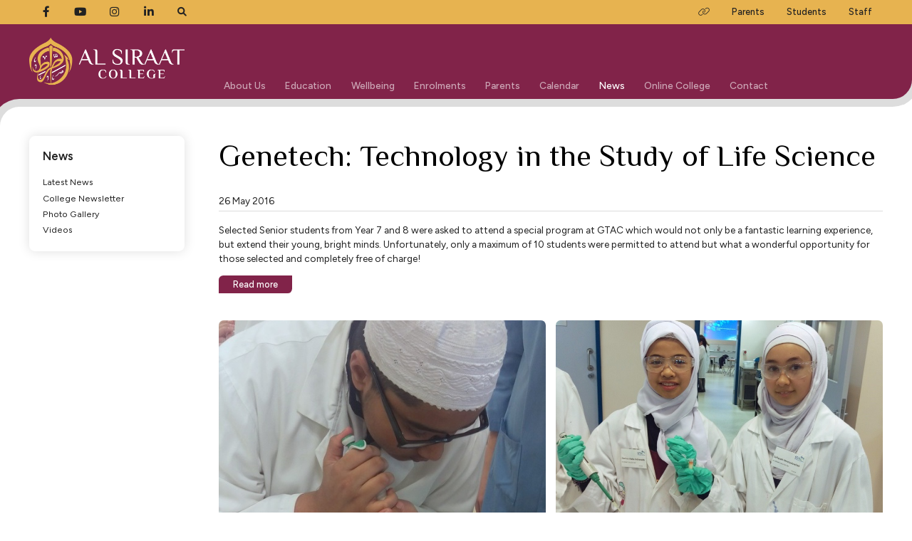

--- FILE ---
content_type: text/html; charset=utf-8
request_url: https://www.alsiraat.vic.edu.au/gallery/secondary/genetech-technology-study-life-science/may-2016
body_size: 30246
content:


<!DOCTYPE html>
<html id="ctl00_html">

<head><title>
	Genetech: Technology in the Study of Life Science photos from Al Siraat College
</title>

	<meta name="viewport" content="initial-scale=1" />
	<meta name="apple-mobile-web-app-title" content="Al Siraat" />
	<meta name="description" content="Genetech: Technology in the Study of Life Science photos from Al Siraat College." />
	

	<link rel="preconnect" href="//fonts.googleapis.com" />
	<link rel="preconnect" href="//fonts.gstatic.com" crossorigin />
	<link href="https://fonts.googleapis.com/css2?family=Figtree:ital,wght@0,300..900;1,300..900&amp;display=swap" rel="stylesheet" /><link href="https://fonts.googleapis.com/css2?family=Philosopher:ital,wght@0,400;0,700;1,400;1,700&amp;display=swap" rel="stylesheet" />

	<link rel="stylesheet" href="/CSS/Screen.css?update=86" />
	<link rel="stylesheet" href="//cdn.jsdelivr.net/npm/@fancyapps/ui@5.0/dist/fancybox/fancybox.css" />

	<link rel="apple-touch-icon" sizes="200x200" href="/Images/apple-touch-icon.png" />
	<link rel="icon" type="image/png" sizes="32x32" href="/Images/favicon-32x32.png" />
	<link rel="icon" type="image/png" sizes="16x16" href="/Images/favicon-16x16.png" />
	<link rel="manifest" href="/site.webmanifest" />
	<link rel="canonical" href="https://www.alsiraat.vic.edu.au/gallery/secondary/genetech-technology-study-life-science/may-2016" />

	<meta property="og:type" content="website" />
	<meta property="og:site_name" content="Al Siraat College" />
	<meta property="og:url" content="https://www.alsiraat.vic.edu.au/gallery/secondary/genetech-technology-study-life-science/may-2016" />
	<meta property="og:title" content="Genetech: Technology in the Study of Life Science photos from Al Siraat College" />
	<meta property="og:description" content="Genetech: Technology in the Study of Life Science photos from Al Siraat College." />
	<meta property="og:image" content="https://www.alsiraat.vic.edu.au/Images/share-asc-1200x630.jpg" />
	

	<script src="//cdn.jsdelivr.net/combine/npm/jquery@3.7.0/dist/jquery.min.js,npm/fastclick@1.0.6/lib/fastclick.min.js,npm/@fancyapps/ui@5.0/dist/fancybox/fancybox.umd.js"></script>
	<script src="//cdn.iframe.ly/embed.js?api_key=023c7c595735519cd687fa"></script>
	<script src="/JavaScript/site.js?update=6"></script>

	

	<!-- Google tag (gtag.js) -->
	<script async src="https://www.googletagmanager.com/gtag/js?id=G-V88R37LQG0"></script>
	<script>
		window.dataLayer = window.dataLayer || [];
		function gtag() { dataLayer.push(arguments); }
		gtag('js', new Date());
		gtag('config', 'G-V88R37LQG0');
	</script>

</head>

<body>

	<form method="post" action="/gallery/secondary/genetech-technology-study-life-science/may-2016" id="aspnetForm">
<div>
<input type="hidden" name="__VIEWSTATE" id="__VIEWSTATE" value="/wEPDwUKLTI3NjAxMTI3Mg8WAh4MUGhvdG9BbGJ1bUlkArwBZGSjTb5wm9KgPwQT2RiszyqXATTD+g==" />
</div>

<div>

	<input type="hidden" name="__VIEWSTATEGENERATOR" id="__VIEWSTATEGENERATOR" value="137EAF15" />
	<input type="hidden" name="__EVENTVALIDATION" id="__EVENTVALIDATION" value="/wEWAwKE8cKjBgKMqufqBgL9n+COAlpZ2sSBL4tVUvUjl2qe4udB3e1w" />
</div>

		<div id="header">

			<div class="wrapper">
				<a id="logo" href="/"><strong>Al Siraat College</strong></a>
			</div>
		
			<div class="corner-left"></div>
			<div class="corner-right"></div>

			<div id="nav">
				<div class="wrapper">
					
							<ul id="nav-left">
						
								<li class="top  use-nav-drawer">
									<a href="/page/about" class="top">About Us</a>
									<span class='trigger'></span>
									<div class='rollover'><div class='rollover-contents clearfix'><div class='rollover-column'><h3><a href="/page/about">About Us</a></h3><ul><li class=""><a href="/page/welcome">Welcome to Al Siraat</a></li><li class=""><a href="/page/college-history">College History</a></li><li class=""><a href="/page/why-choose-al-siraat">Why choose Al Siraat?</a></li><li class=""><a href="/page/our-people">Our People</a></li><li class=""><a href="/page/facilities">Facilities</a></li><li class=""><a href="/page/jobs">Jobs</a></li></ul></div><div class='rollover-column clearfix'><a href="/page/welcome"><img src='/Images/Thumbs/327368866.jpg' alt='Welcome to Al Siraat' />Welcome to Al Siraat</a></div><div class='rollover-column clearfix'><a href="/page/college-history"><img src='/Images/Thumbs/930776395.jpg' alt='College History' />College History</a></div><div class='rollover-column clearfix'><a href="/page/why-choose-al-siraat"><img src='/Images/Thumbs/748685557.jpg' alt='Why choose Al Siraat?' />Why choose Al Siraat?</a></div></div>
								</li>
						
								<li class="top  use-nav-drawer">
									<a href="/page/education" class="top">Education</a>
									<span class='trigger'></span>
									<div class='rollover'><div class='rollover-contents clearfix'><div class='rollover-column'><h3><a href="/page/education">Education</a></h3><ul><li class=""><a href="/page/curriculum-philosophy-values">Our Curriculum</a></li><li class=""><a href="/page/primary-school">Primary School</a></li><li class=""><a href="/page/secondary-school">Secondary School</a></li><li class=""><a href="/page/online-school">Online School</a></li><li class=""><a href="/page/religious-education">Religious Education</a></li><li class=""><a href="/page/programs">Programs</a></li><li class=""><a href="https://www.alsiraatcareers.com/">Career Tools</a></li></ul></div><div class='rollover-column clearfix'><a href="/page/primary-school"><img src='/Images/Thumbs/033842693.jpg' alt='Primary School' />Primary School</a></div><div class='rollover-column clearfix'><a href="/page/secondary-school"><img src='/Images/Thumbs/891084354.jpg' alt='Secondary School' />Secondary School</a></div><div class='rollover-column clearfix'><a href="/page/religious-education"><img src='/Images/Thumbs/045746549.jpg' alt='Religious Education' />Religious Education</a></div></div>
								</li>
						
								<li class="top  use-nav-drawer">
									<a href="/page/wellbeing" class="top">Wellbeing</a>
									<span class='trigger'></span>
									<div class='rollover'><div class='rollover-contents clearfix'><div class='rollover-column'><h3><a href="/page/wellbeing">Wellbeing</a></h3><ul><li class=""><a href="/page/parentline">Parentline</a></li><li class=""><a href="/page/kids-health-information">Kids Health Information</a></li><li class=""><a href="/page/raising-children">Raising Children</a></li><li class=""><a href="/page/esafety">eSafety</a></li><li class=""><a href="/page/ccyp">CCYP</a></li></ul></div><div class='rollover-column clearfix'><a href="/page/parentline"><img src='/Images/Thumbs/844894049.jpg' alt='Parentline' />Parentline</a></div><div class='rollover-column clearfix'><a href="/page/kids-health-information"><img src='/Images/Thumbs/707821716.jpg' alt='Kids Health Information' />Kids Health Information</a></div><div class='rollover-column clearfix'><a href="/page/raising-children"><img src='/Images/Thumbs/257311237.jpg' alt='Raising Children' />Raising Children</a></div></div>
								</li>
						
								<li class="top  use-nav-drawer">
									<a href="/page/enrolments" class="top">Enrolments</a>
									<span class='trigger'></span>
									<div class='rollover'><div class='rollover-contents clearfix'><div class='rollover-column'><h3><a href="/page/enrolments">Enrolments</a></h3><ul><li class=""><a href="/page/school-tours">School Tours</a></li><li class=""><a href="https://syncore.alsiraat.vic.edu.au/ApplicationPortal/#/Dashboard">Application Form</a></li><li class=""><a href="/page/fee-schedule">Fee Schedule</a></li><li class=""><a href="/fee-calculator">Fee Calculator</a></li><li class=""><a href="/page/transport">Transport</a></li></ul></div><div class='rollover-column clearfix'><a href="/page/school-tours"><img src='/Images/Thumbs/013789967.jpg' alt='Look & Learn School Tours' />School Tours</a></div><div class='rollover-column clearfix'><a href="https://syncore.alsiraat.vic.edu.au/ApplicationPortal/#/Dashboard"><img src='/Images/Thumbs/674931529.jpg' alt='Application Form' />Application Form</a></div><div class='rollover-column clearfix'><a href="/fee-calculator"><img src='/Images/Thumbs/420606318.jpg' alt='Fee Calculator' />Fee Calculator</a></div></div>
								</li>
						
								<li class="top  use-nav-drawer">
									<a href="/page/parents" class="top">Parents</a>
									<span class='trigger'></span>
									<div class='rollover'><div class='rollover-contents clearfix'><div class='rollover-column'><h3><a href="/page/parents">Parents</a></h3><ul><li class=""><a href="https://www2.alsiraat.vic.edu.au/LunchOrders/Ordering">Canteen Orders</a></li><li class=""><a href="/uniform">Uniform</a></li><li class=""><a href="/page/parents-friends-community-pfc">Parents & Friends</a></li><li class=""><a href="/page/policies">Policies</a></li><li class=""><a href="/documents">Publications</a></li><li class=""><a href="/page/school-hours">School Hours</a></li></ul></div><div class='rollover-column clearfix'><a href="https://www2.alsiraat.vic.edu.au/LunchOrders/Ordering"><img src='/Images/Thumbs/007932317.jpg' alt='Canteen Orders' />Canteen Orders</a></div><div class='rollover-column clearfix'><a href="/uniform"><img src='/Images/Thumbs/779851623.jpg' alt='Uniform' />Uniform</a></div><div class='rollover-column clearfix'><a href="/documents"><img src='/Images/Thumbs/312967719.jpg' alt='Publications' />Publications</a></div></div>
								</li>
						
								<li class="top  ">
									<a href="/calendar" class="top">Calendar</a>
									<span class='trigger'></span>
									<div class='rollover'><div class='rollover-contents clearfix'><div class='rollover-column'><h3><a href="/calendar">Calendar</a></h3><ul><li class=""><a href="/calendar">All Events</a></li><li class=""><a href="/calendar/primary/weekly">Primary</a></li><li class=""><a href="/calendar/secondary/weekly">Secondary</a></li><li class=""><a href="/calendar/community/weekly">Community</a></li><li class=""><a href="/calendar/term-dates">Student Term Dates</a></li></ul></div></div>
								</li>
						
								<li class="top active ">
									<a href="/news" class="top">News</a>
									<span class='trigger'></span>
									<div class='rollover'><div class='rollover-contents clearfix'><div class='rollover-column'><h3><a href="/news">News</a></h3><ul><li class=""><a href="/news">Latest News</a></li><li class=""><a href="/newsletters">College Newsletter</a></li><li class=""><a href="/gallery">Photo Gallery</a></li><li class=""><a href="/videos">Videos</a></li></ul></div></div>
								</li>
						
								<li class="top  ">
									<a href="/page/online-school" class="top">Online College</a>
									
									
								</li>
						
								<li class="top  ">
									<a href="/contact" class="top">Contact</a>
									
									
								</li>
						
							</ul>
						

					
							<ul id="nav-parent-links">
								<li class="top">
									<a href="javascript:void(0)" class="top trigger-parent-links">Parent Links</a>
									<span class="trigger"></span>
									<div class="rollover">
										<div class="rollover-contents">
											<ul>
						
												<li><a href="https://alsiraat.instructure.com/">Canvas</a></li>
						
												<li><a href="https://parent.alsiraat.vic.edu.au/">SEQTA</a></li>
						
												<li><a href="https://www2.alsiraat.vic.edu.au/LunchOrders/">Canteen</a></li>
						
												<li><a href="https://syncomm.alsiraat.vic.edu.au">Parent Portal</a></li>
						
												<li><a href="/page/transport">Buses and Transport</a></li>
						
												<li><a href="https://web.toddleapp.com/?type=parentLogin&usertype=parent">Toddle (Online School)</a></li>
						
											</ul>
										</div>
									</div>
								</li>
							</ul>
						

					
							<ul id="nav-student-links">
								<li class="top">
									<a href="javascript:void(0)" class="top trigger-student-links">Student Links</a>
									<span class="trigger"></span>
									<div class="rollover">
										<div class="rollover-contents">
											<ul>
						
												<li><a href="https://alsiraat.instructure.com/">Canvas</a></li>
						
												<li><a href="https://student.alsiraat.vic.edu.au/">SEQTA</a></li>
						
												<li><a href="https://www2.alsiraat.vic.edu.au/LunchOrders/">Canteen</a></li>
						
												<li><a href="https://outlook.com/alsiraat.vic.edu.au">Email</a></li>
						
												<li><a href="https://www.alsiraatcareers.com/">Careers</a></li>
						
												<li><a href="https://opac.alsiraat.vic.edu.au/">Library and Resources</a></li>
						
												<li><a href="https://web.toddleapp.com/?type=studentLogin&usertype=student">Toddle (Online School)</a></li>
						
											</ul>
										</div>
									</div>
								</li>
							</ul>
						

					
							<ul id="nav-staff-links">
								<li class="top">
									<a href="javascript:void(0)" class="top trigger-staff-links">Staff Links</a>
									<span class="trigger"></span>
									<div class="rollover">
										<div class="rollover-contents">
											<ul>
						
												<li><a href="https://ta.alsiraat.vic.edu.au/#home">SEQTA</a></li>
						
												<li><a href="https://outlook.com/alsiraat.vic.edu.au">Email</a></li>
						
												<li><a href="https://alsiraatviceduau.sharepoint.com">Intranet</a></li>
						
												<li><a href="https://alsiraatviceduau.sharepoint.com/_layouts/15/sharepoint.aspx">Sharepoint</a></li>
						
												<li><a href="https://alsiraat.complispacelearn.com/">Training</a></li>
						
												<li><a href="https://alsiraat.instructure.com/">Canvas</a></li>
						
												<li><a href="https://www2.alsiraat.vic.edu.au/LunchOrders/">Canteen</a></li>
						
												<li><a href="https://servicedesk.alsiraat.vic.edu.au">Service Desk (HEAT)</a></li>
						
												<li><a href="https://login.microsoftonline.com/?whr=alsiraat.vic.edu.au">Office365 Portal</a></li>
						
												<li><a href="https://opac.alsiraat.vic.edu.au/">Library and Resources</a></li>
						
												<li><a href="https://web.toddleapp.com/?type=teacherLogin&usertype=staff">Toddle (Online School)</a></li>
						
												<li><a href="https://enrolments.alsiraat.vic.edu.au/">Enrolment Tracker</a></li>
						
											</ul>
										</div>
									</div>
								</li>
							</ul>
						

					<span class="close-menu"></span>

				</div>
			</div>
			<div id="nav-secondary">
				<div class="xsecondary-corner-left"></div>
				<div class="xsecondary-corner-right"></div>
				<div class="wrapper">
					<ul id="nav-secondary-left">
						<li><a rel="external" class="social facebook" href="https://www.facebook.com/Al-Siraat-College-100046443113822"><span>Facebook</span></a></li>
						<li><a rel="external" class="social youtube" href="https://www.youtube.com/alsiraatcollege"><span>YouTube</span></a></li>
						<li><a rel="external" class="social instagram" href="https://www.instagram.com/alsiraatcollege/"><span>Instagram</span></a></li>
						<li><a rel="external" class="social linkedin" href="https://www.linkedin.com/school/al-siraat-college-inc./"><span>LinkedIn</span></a></li>
						<li class="button-search-wrapper"><a class="button-search" href="#">&#xf002;</a></li>
					</ul>
					<ul id="nav-secondary-right">
						<li><strong><span>Our Sites</span></strong></li>
						<li><a class="text-link parent-links" href="#">Parents</a></li>
						<li><a class="text-link student-links" href="#">Students</a></li>
						<li><a class="text-link staff-links" href="#">Staff</a></li>
					</ul>
					<ul id="nav-mobile">
						<li><a class="button-search" href="#">&#xf002;</a></li>
						<li><a class="button-menu" href="#">&#xf0c9;</a></li>
					</ul>
					
							<ul id="parent-links">
						
								<li><a href="https://alsiraat.instructure.com/">Canvas</a></li>
						
								<li><a href="https://parent.alsiraat.vic.edu.au/">SEQTA</a></li>
						
								<li><a href="https://www2.alsiraat.vic.edu.au/LunchOrders/">Canteen</a></li>
						
								<li><a href="https://syncomm.alsiraat.vic.edu.au">Parent Portal</a></li>
						
								<li><a href="/page/transport">Buses and Transport</a></li>
						
								<li><a href="https://web.toddleapp.com/?type=parentLogin&usertype=parent">Toddle (Online School)</a></li>
						
							</ul>
						
					
							<ul id="student-links">
						
								<li><a href="https://alsiraat.instructure.com/">Canvas</a></li>
						
								<li><a href="https://student.alsiraat.vic.edu.au/">SEQTA</a></li>
						
								<li><a href="https://www2.alsiraat.vic.edu.au/LunchOrders/">Canteen</a></li>
						
								<li><a href="https://outlook.com/alsiraat.vic.edu.au">Email</a></li>
						
								<li><a href="https://www.alsiraatcareers.com/">Careers</a></li>
						
								<li><a href="https://opac.alsiraat.vic.edu.au/">Library and Resources</a></li>
						
								<li><a href="https://web.toddleapp.com/?type=studentLogin&usertype=student">Toddle (Online School)</a></li>
						
							</ul>
						
					
							<ul id="staff-links">
						
								<li><a href="https://ta.alsiraat.vic.edu.au/#home">SEQTA</a></li>
						
								<li><a href="https://outlook.com/alsiraat.vic.edu.au">Email</a></li>
						
								<li><a href="https://alsiraatviceduau.sharepoint.com">Intranet</a></li>
						
								<li><a href="https://alsiraatviceduau.sharepoint.com/_layouts/15/sharepoint.aspx">Sharepoint</a></li>
						
								<li><a href="https://alsiraat.complispacelearn.com/">Training</a></li>
						
								<li><a href="https://alsiraat.instructure.com/">Canvas</a></li>
						
								<li><a href="https://www2.alsiraat.vic.edu.au/LunchOrders/">Canteen</a></li>
						
								<li><a href="https://servicedesk.alsiraat.vic.edu.au">Service Desk (HEAT)</a></li>
						
								<li><a href="https://login.microsoftonline.com/?whr=alsiraat.vic.edu.au">Office365 Portal</a></li>
						
								<li><a href="https://opac.alsiraat.vic.edu.au/">Library and Resources</a></li>
						
								<li><a href="https://web.toddleapp.com/?type=teacherLogin&usertype=staff">Toddle (Online School)</a></li>
						
								<li><a href="https://enrolments.alsiraat.vic.edu.au/">Enrolment Tracker</a></li>
						
							</ul>
						

					<div id="search">
						<div class="search-content">
							<input name="ctl00$keyword" type="text" id="ctl00_keyword" class="search-text" autocomplete="off" spellcheck="false" placeholder="What are you looking for?" data-search-string="blah" />
							<input type="submit" name="ctl00$btnSearch" value="" onclick="if($('.search-text').val()=='')return false;" id="ctl00_btnSearch" class="search-button" />
						</div>
						<span id="search-close" class="close"></span>
					</div>

				</div>
			</div>
		</div>



		<div class="wrapper main-wrapper clearfix">
			

	<div class="content clearfix">

		<div id="sidebar">
			

<h3><a href="/news" id="ctl00_ContentPlaceHolder1_PageNav_sectionTitle">News</a></h3>


		<ul>
	
			<li id="ctl00_ContentPlaceHolder1_PageNav_rptContentPages_ctl01_listItem">
				<a href="/news" id="ctl00_ContentPlaceHolder1_PageNav_rptContentPages_ctl01_link">Latest News</a>
				
			</li>
	
			<li id="ctl00_ContentPlaceHolder1_PageNav_rptContentPages_ctl02_listItem">
				<a href="/newsletters" id="ctl00_ContentPlaceHolder1_PageNav_rptContentPages_ctl02_link">College Newsletter</a>
				
			</li>
	
			<li id="ctl00_ContentPlaceHolder1_PageNav_rptContentPages_ctl03_listItem" class="active">
				<a href="/gallery" id="ctl00_ContentPlaceHolder1_PageNav_rptContentPages_ctl03_link">Photo Gallery</a>
				
			</li>
	
			<li id="ctl00_ContentPlaceHolder1_PageNav_rptContentPages_ctl04_listItem">
				<a href="/videos" id="ctl00_ContentPlaceHolder1_PageNav_rptContentPages_ctl04_link">Videos</a>
				
			</li>
	
		</ul>
	
		</div>

		<div id="content">
			<h1 id="ctl00_ContentPlaceHolder1_title">Genetech: Technology in the Study of Life Science</h1>
			<div class="album-header">
				<span id="ctl00_ContentPlaceHolder1_albumDate">26 May 2016</span>
			</div>
			<div id="ctl00_ContentPlaceHolder1_description"><p>Selected Senior students from Year 7 and 8 were asked to attend a special program at GTAC which would not only be a fantastic learning experience, but extend their young, bright minds. Unfortunately, only a maximum of 10 students were permitted to attend but what a wonderful opportunity for those selected and completely free of charge!</p><p><a href='/news/secondary/genetech-2016-using-technology-study-life-science' class='button'>Read more</a></p></div>
			<div id="ctl00_ContentPlaceHolder1_galleryContainer" class="gallery clearfix"><ul class='gallery-row gallery-row2'><li><a data-fancybox='gallery' href='/Images/Albums/188/Large/imag9511.jpg'><img src='/Images/Albums/188/Medium/imag9511.jpg' class='vertical' alt='Genetech: Technology in the Study of Life Science' /></a></li><li><a data-fancybox='gallery' href='/Images/Albums/188/Large/imag9467.jpg'><img src='/Images/Albums/188/Medium/imag9467.jpg' loading='lazy' alt='Genetech: Technology in the Study of Life Science' /></a></li></ul><ul class='gallery-row gallery-row3'><li><a data-fancybox='gallery' href='/Images/Albums/188/Large/imag9465.jpg'><img src='/Images/Albums/188/Medium/imag9465.jpg' class='vertical' alt='Genetech: Technology in the Study of Life Science' /></a></li><li><a data-fancybox='gallery' href='/Images/Albums/188/Large/imag9464.jpg'><img src='/Images/Albums/188/Medium/imag9464.jpg' class='vertical' alt='Genetech: Technology in the Study of Life Science' /></a></li><li><a data-fancybox='gallery' href='/Images/Albums/188/Large/imag9468.jpg'><img src='/Images/Albums/188/Medium/imag9468.jpg' class='vertical' alt='Genetech: Technology in the Study of Life Science' /></a></li></ul><ul class='gallery-row gallery-row2'><li><a data-fancybox='gallery' href='/Images/Albums/188/Large/imag9472.jpg'><img src='/Images/Albums/188/Medium/imag9472.jpg' loading='lazy' alt='Genetech: Technology in the Study of Life Science' /></a></li><li><a data-fancybox='gallery' href='/Images/Albums/188/Large/imag9474.jpg'><img src='/Images/Albums/188/Medium/imag9474.jpg' class='vertical' alt='Genetech: Technology in the Study of Life Science' /></a></li></ul><ul class='gallery-row gallery-row3'><li><a data-fancybox='gallery' href='/Images/Albums/188/Large/imag9486-001.jpg'><img src='/Images/Albums/188/Medium/imag9486-001.jpg' loading='lazy' alt='Genetech: Technology in the Study of Life Science' /></a></li><li><a data-fancybox='gallery' href='/Images/Albums/188/Large/imag9487.jpg'><img src='/Images/Albums/188/Medium/imag9487.jpg' loading='lazy' alt='Genetech: Technology in the Study of Life Science' /></a></li><li><a data-fancybox='gallery' href='/Images/Albums/188/Large/imag9494.jpg'><img src='/Images/Albums/188/Medium/imag9494.jpg' class='vertical' alt='Genetech: Technology in the Study of Life Science' /></a></li></ul><ul class='gallery-row gallery-row2'><li><a data-fancybox='gallery' href='/Images/Albums/188/Large/imag9493.jpg'><img src='/Images/Albums/188/Medium/imag9493.jpg' loading='lazy' alt='Genetech: Technology in the Study of Life Science' /></a></li><li><a data-fancybox='gallery' href='/Images/Albums/188/Large/imag9499.jpg'><img src='/Images/Albums/188/Medium/imag9499.jpg' loading='lazy' alt='Genetech: Technology in the Study of Life Science' /></a></li></ul><ul class='gallery-row gallery-row3'><li><a data-fancybox='gallery' href='/Images/Albums/188/Large/imag9506.jpg'><img src='/Images/Albums/188/Medium/imag9506.jpg' class='vertical' alt='Genetech: Technology in the Study of Life Science' /></a></li><li><a data-fancybox='gallery' href='/Images/Albums/188/Large/imag9501.jpg'><img src='/Images/Albums/188/Medium/imag9501.jpg' loading='lazy' alt='Genetech: Technology in the Study of Life Science' /></a></li><li><a data-fancybox='gallery' href='/Images/Albums/188/Large/imag9517.jpg'><img src='/Images/Albums/188/Medium/imag9517.jpg' class='vertical' alt='Genetech: Technology in the Study of Life Science' /></a></li></ul><ul class='gallery-row gallery-row2'><li><a data-fancybox='gallery' href='/Images/Albums/188/Large/imag9528.jpg'><img src='/Images/Albums/188/Medium/imag9528.jpg' class='vertical' alt='Genetech: Technology in the Study of Life Science' /></a></li><li><a data-fancybox='gallery' href='/Images/Albums/188/Large/imag9514.jpg'><img src='/Images/Albums/188/Medium/imag9514.jpg' class='vertical' alt='Genetech: Technology in the Study of Life Science' /></a></li></ul><ul class='gallery-row gallery-row3'><li><a data-fancybox='gallery' href='/Images/Albums/188/Large/imag9521.jpg'><img src='/Images/Albums/188/Medium/imag9521.jpg' class='vertical' alt='Genetech: Technology in the Study of Life Science' /></a></li><li><a data-fancybox='gallery' href='/Images/Albums/188/Large/imag9524.jpg'><img src='/Images/Albums/188/Medium/imag9524.jpg' class='vertical' alt='Genetech: Technology in the Study of Life Science' /></a></li><li><a data-fancybox='gallery' href='/Images/Albums/188/Large/imag9510.jpg'><img src='/Images/Albums/188/Medium/imag9510.jpg' class='vertical' alt='Genetech: Technology in the Study of Life Science' /></a></li></ul><ul class='gallery-row gallery-row2'><li><a data-fancybox='gallery' href='/Images/Albums/188/Large/imag9529.jpg'><img src='/Images/Albums/188/Medium/imag9529.jpg' class='vertical' alt='Genetech: Technology in the Study of Life Science' /></a></li><li><a data-fancybox='gallery' href='/Images/Albums/188/Large/imag9531.jpg'><img src='/Images/Albums/188/Medium/imag9531.jpg' loading='lazy' alt='Genetech: Technology in the Study of Life Science' /></a></li></ul><ul class='gallery-row gallery-row3'><li><a data-fancybox='gallery' href='/Images/Albums/188/Large/imag9534.jpg'><img src='/Images/Albums/188/Medium/imag9534.jpg' loading='lazy' alt='Genetech: Technology in the Study of Life Science' /></a></li><li><a data-fancybox='gallery' href='/Images/Albums/188/Large/imag9567.jpg'><img src='/Images/Albums/188/Medium/imag9567.jpg' loading='lazy' alt='Genetech: Technology in the Study of Life Science' /></a></li><li><a data-fancybox='gallery' href='/Images/Albums/188/Large/imag9572.jpg'><img src='/Images/Albums/188/Medium/imag9572.jpg' loading='lazy' alt='Genetech: Technology in the Study of Life Science' /></a></li></ul><ul class='gallery-row gallery-row2'><li><a data-fancybox='gallery' href='/Images/Albums/188/Large/imag9575.jpg'><img src='/Images/Albums/188/Medium/imag9575.jpg' class='vertical' alt='Genetech: Technology in the Study of Life Science' /></a></li><li><a data-fancybox='gallery' href='/Images/Albums/188/Large/imag9581.jpg'><img src='/Images/Albums/188/Medium/imag9581.jpg' class='vertical' alt='Genetech: Technology in the Study of Life Science' /></a></li></ul><ul class='gallery-row gallery-row3'><li><a data-fancybox='gallery' href='/Images/Albums/188/Large/imag9576.jpg'><img src='/Images/Albums/188/Medium/imag9576.jpg' class='vertical' alt='Genetech: Technology in the Study of Life Science' /></a></li><li><a data-fancybox='gallery' href='/Images/Albums/188/Large/imag9555.jpg'><img src='/Images/Albums/188/Medium/imag9555.jpg' class='vertical' alt='Genetech: Technology in the Study of Life Science' /></a></li><li><a data-fancybox='gallery' href='/Images/Albums/188/Large/imag9579.jpg'><img src='/Images/Albums/188/Medium/imag9579.jpg' class='vertical' alt='Genetech: Technology in the Study of Life Science' /></a></li></ul></div>
		</div>

	</div>


		</div>

		<div id="footer">

			<div class="corner-left"></div>
			<div class="corner-right"></div>

			<div class="wrapper clearfix">
					
				<div class="footer-panel">
					<h4>Our Campus</h4>
					<address>
						<a href="https://www.google.com/maps/place/45+Harvest+Home+Road,+Epping,+Victoria+3076,+Australia">45 Harvest Home Road</a>
						<span>Epping, Victoria 3076</span>
						<span><strong>Office Hours:</strong> 8am – 4.30pm</span>
						<span>(Fri 12.30pm)</span>
					</address>
				</div>

				<div class="footer-panel logo-panel">
					<h4>Al Siraat College</h4>
					<img src="/Images/crest.png" alt="Al Siraat emblem" />
				</div>

				<div class="footer-panel">
					<h4><a href="/contact">Contact Us</A></h4>
					<div id="contact">
						<span><strong>P:</strong> <a href="tel:+61394077000">+61 3 9407 7000</a></span>
						<span><strong>E:</strong> <a href="mailto:info@alsiraat.vic.edu.au" rel="external">info@alsiraat.vic.edu.au</a></span>
						<span id="footer-social">
							<a rel="external" id="facebook" href="https://www.facebook.com/Al-Siraat-College-100046443113822">Facebook</a>
							<a rel="external" id="youtube" href="https://www.youtube.com/alsiraatcollege">YouTube</a>
							<a rel="external" id="instagram" href="https://www.instagram.com/alsiraatcollege/">Instagram</a>
							<a rel="external" id="linkedin" href="https://www.linkedin.com/school/al-siraat-college-inc./">LinkedIn</a>
						</span>
					</div>
				</div>

			</div>

			<p id="copyright">&copy; 2025 <a href="/admin" rel="nofollow" target="_blank">Admin</a></p>

			<span class="back-top"></span>

		</div>

	</form>

	<script>
		$(function () {

			if ($(window).width() > 1200) {

				$('li.use-nav-drawer').on('mouseenter', function () {

					var menuItem = this;

					if ($('li.rollover-active').length) {
						$('#nav').addClass('drawer-open');
						$('li.use-nav-drawer').not(menuItem).removeClass('rollover-active');
						$(menuItem).addClass('rollover-ready rollover-active');
					}
					else {
						setTimeout(function () {
							if ($(menuItem).is(':hover')) {
								$(menuItem).addClass('rollover-active');
							}
						}, 300);
					}

				});

				$('li.use-nav-drawer').on('mouseleave', function () {

					var menuItem = this;

					setTimeout(function () {
						if ($('li.rollover-active').not(menuItem).length == 0) {
							$('#nav').removeClass('drawer-open');
							$(menuItem).removeClass('rollover-active');
						}
					}, 100);

				});
			}

		});
	</script>

</body>

</html>

--- FILE ---
content_type: text/css
request_url: https://www.alsiraat.vic.edu.au/CSS/Screen.css?update=86
body_size: 195982
content:
/* Reset */
html{color:#000;background:#FFF;}body,div,dl,dt,dd,ul,ol,li,h1,h2,h3,h4,h5,h6,pre,code,form,fieldset,legend,input,textarea,p,blockquote,th,td{margin:0;padding:0;}table{border-collapse:collapse;border-spacing:0;}fieldset,img{border:0;}address,caption,cite,code,dfn,em,strong,th,var{font-style:normal;font-weight:normal;}li{list-style:none;}caption,th{text-align:left;}h1,h2,h3,h4,h5,h6{font-size:100%;font-weight:normal;}q:before,q:after{content:'';}abbr,acronym{border:0;font-variant:normal;}sup{vertical-align:text-top;}sub{vertical-align:text-bottom;}input,textarea,select{font-family:inherit;font-size:inherit;font-weight:inherit;}input,textarea,select{font-size:100%;}legend{color:#000;}del,ins{text-decoration:none;}

/* Icons */
@font-face {
	font-family:'fa-solid';
	src:url('https://cdnjs.cloudflare.com/ajax/libs/font-awesome/6.1.1/webfonts/fa-solid-900.woff2') format('woff2');
	font-weight:normal;
	font-style:normal;
}
@font-face {
	font-family:'fa-brands';
	src:url('https://cdnjs.cloudflare.com/ajax/libs/font-awesome/6.1.1/webfonts/fa-brands-400.woff2') format('woff2');
	font-weight:normal;
	font-style:normal;
}
@font-face {
	font-family:'fa-light';
	src:url('Fonts/fa-light-300.woff2') format('woff2');
	font-weight:normal;
	font-style:normal;
}



/*
—————————————————
Global
—————————————————
*/
html {
	font:17px/1.5 Figtree, Verdana, sans-serif;
}
@media (max-width: 1500px) {
	html {
		font-size:1.0666vw;
	}
}
body {
	color:#222;
	text-size-adjust:none;
	min-width:320px;
	box-sizing:border-box;
}
.wrapper {
	max-width:1400px;
	margin:auto;
	position:relative;
	padding:0 3rem;
}
.home .main-wrapper {
	max-width:100%;
	padding:0;
}
body * {
	box-sizing:inherit;
}
a {
	color:inherit;
	text-decoration:none;
}
strong {
	font-weight:600;
}
em {
	font-style:italic;
}
h1, h2, h3 {
	line-height:1.1;
	position:relative;
	margin-bottom:0.9em;
	font-weight:600;
}
h1 {
	font:500 3.1rem/1 Philosopher;
	color:#000;
	margin-bottom:0.7em;
}
h1 small {
	font-family:Figtree;
	font-size:0.9rem;
	font-style:normal;
	color:#aaa;
}
h1 em {
	font-style:inherit;
}
h1.ghost:before {
	content:'\f6e2';
	display:block;
	font-family:fa-light;
	font-weight:normal;
	font-style:normal;
	font-size:2em;
	margin:0.4em auto;
	color:#812349;
}
h2 {
	font-size:1.4rem;
}
h2.divider {
	text-align:center;
	font:2rem/1 Philosopher;
}
h2 a {
	border:0 !important;
}
h3 {
	font-size:1.2em;
}
* + h2, * + h3, .albums h2 {
	margin-top:1.7em;
}
h4 {
	font-weight:600;
	font-size:1.07em;
	margin-bottom:0.5em;
	padding-top:0.5em;
}
h3 + h4 {
	padding-top:0;
}
.markdown a {
	color:#812349;
	border-bottom:1px solid #ddd;
	transition:border-color 150ms;
}
.markdown a:hover {
	border-color:#812349;
}
p {
	margin-bottom:1em;
}
.clearfix:after, .block:after {
	content:'';
	display:table;
	clear:both;
}
::selection {
	color:#000;
	background:#e7b350;
}
.back-top {
	position:absolute;
	top:-2em;
	left:calc(50% - 3.5em);
	width:7em;
	height:2em;
	color:#ffffffaa;
	background:#e7b350;
	cursor:pointer;
	border-radius:0.5em 0.5em 0 0;
	transition:color 150ms;
}
.back-top:hover {
	color:#ffffff;
}
.back-top:after {
	content:'\f077';
	display:block;
	font:1.25em/2rem fa-solid;
	text-align:center;
}
.xdropcap > p:first-of-type:first-letter {
	float:left;
	color:#812349;
	padding:0 5px 0 0;
	font-size:2.9em;
	line-height:1;
}
#content .dropcap > h2:first-child {
	margin-top:0.5em;
}
.standfirst {
	font-size:1.125rem;
	line-height:1.4;
	max-width:47em;
}
.center {
	text-align:center;
}
figure {
	width:100%;
	margin:1.5em 0;
}
.header-wrapper {
	position:relative;
	width:0;
	height:0;
	padding:20% 50%;
	margin:0 0 3em 0;
	border-radius:0.9em;
	overflow:hidden;
}
.header-wrapper:after {
	content:'';
	position:absolute;
	top:0; left:0;
	background:linear-gradient(to bottom, #00000000, #00000055);
	width:100%;
	height:100%;
}
.header-wrapper img {
	position:absolute;
	xtop:-1.5em;
	top:0; left:0;
	width:100%;
	height:100%;
}
.header-wrapper h1 {
	position:absolute;
	bottom:3rem; left:3rem;
	margin:0;
	color:#fff;
	z-index:1;
	width:calc(100% - 6rem);
	text-align:center;
	font-size:3.7rem;
}
.header-wrapper h1 small {
	color:inherit;
}
.breadcrumb {
	font-size:0.85em;
	padding-top:0.7em;
	margin-bottom:1em;
	display:none;
}
.breadcrumb-below-banner {
	padding:0;
	margin-bottom:1.5em;
}
.breadcrumb a {
	display:inline-block;
	background:#f2f2f2;
	line-height:1.9em;
	padding:0 0.95em;
	border-radius:0.95em;
	font-weight:500;
	color:#666;
}
.breadcrumb a:hover {
	background:#eee;
}
.breadcrumb a:active {
	background:#ddd;
}
.breadcrumb .separator {
	display:inline-block;
	width:0.9em;
	text-align:center;
	color:#bbb;
}
.breadcrumb .separator:after {
	content:'\f105';
	font-family:fa-solid;
}
.home-section-wrapper {
	padding:0 3rem;
}

/*
—————————————
Tiles
—————————————
*/
#tiles a {
	display:block;
	position:relative;
	width:0; height:0;
	overflow:hidden;
}
#tiles .text,
#tiles .image {
	position:absolute;
	top:0; left:0;
}
#tiles img {
	display:block;
	width:100%;
	height:100%;
	background:#ccc;
}

/* SMALL Tiles */

#tiles.small-tiles {
	width:calc(100% + 1em);
	margin:2em -1em 2em 0;
}
#tiles.small-tiles li {
	float:left;
	width:calc(50% - 1em);
	margin:0 1em 1em 0;
}
#tiles.small-tiles.three-up li {
	width:calc(33.333% - 1em);
}
#tiles.small-tiles a {
	padding:14% 50%;
	border-radius:0.4em;
	background:#eee;
}
#tiles.small-tiles .text {
	width:58%;
	left:42%;
	height:100%;
	display:flex;
	align-items:center;
	background:#eee;
	line-height:1.3;
	padding:0 0.8rem;
	transition:background-color 100ms;
}
#tiles a:hover .text {
	background:#e8e8e8;
}
#tiles a:active .text {
	background:#e2e2e2;
}
#tiles.small-tiles .image {
	width:42%;
	height:100%;
}
#tiles.small-tiles h3 {
	font-size:0.97rem;
	font-weight:normal;
	margin:0;
}
#tiles.small-tiles .text div {
	display:none;
}

/* LARGE Tiles */

#tiles.large-tiles {
	margin:2em 0;
}
#tiles.large-tiles:first-child {
	margin-top:0;
}
#tiles.large-tiles li {
	margin-bottom:1.5em;
}
#tiles.large-tiles a {
    padding: 16.666% 50%;
	border-radius:0.6em;
}
#tiles.large-tiles .text,
#tiles.large-tiles .image {
	width:50%;
	height:100%;
	background:#eee;
}
#tiles.large-tiles .text {
	padding:2em;
}
#tiles.large-tiles .text:after {
	content:'Read more';
	display:block;
	width:7.5em;
	line-height:2em;
	text-align:center;
	font-size:0.9375em;
	font-weight:500;
	color:#fff;
	background:#812349;
	border-radius:0.5em 0 0.5em 0;
	margin-top:1em;
}
#tiles.large-tiles .image {
	left:auto; right:0;
}
#tiles.large-tiles li:nth-child(even) .text {
	left:auto; right:0;
}
#tiles.large-tiles li:nth-child(even) .image {
	left:0; right:auto;
}

/* ICON Tiles */

#tiles.icon-tiles {
	width:calc(100% + 1.2em);
	margin:2em -1.2em 2em 0;
}
#tiles.icon-tiles li {
	float:left;
	width:calc(16.666% - 1.2em);
	margin-right:1.2em;
}
#tiles.icon-tiles a {
	padding:50% 50%;
}
#tiles.icon-tiles .text {
	width:100%;
	top:calc(66.666% + 0.5em);
	background:none !important;
}
#tiles.icon-tiles .image {
	width:100%;
	height:66.666%;
	background:#f1f1f1;
	border-radius:0.5rem;
	overflow:hidden;
}
#tiles.icon-tiles h3 {
	font-size:1rem;
	font-weight:500;
	margin:0;
}
#tiles.icon-tiles .text div {
	display:none;
}


/*
————————
Lists
————————
*/
ul.bullet {
	margin:0 0 1em 1em;
}
ul.bullet:last-child {
	margin-bottom:0;
}
ul.bullet li {
	list-style:none;
	position:relative;
	padding-left:1.1em;
	margin:0 0 0.7em 0;
}
ul.bullet li:before {
	content:'\2022';
	color:#e7b350;
	font-size:1.4em;
	line-height:1;
	font-family:sans-serif;
	position:absolute;
	top:-0.2em; left:0;
	line-height:inherit;
}
ol {
	padding-left:1.5em;
	margin-bottom:1em;
}
ul.bullet + ol {
	margin-left:2em;
}
ol li {
	list-style:decimal;
	padding-left:0.5em;
}


/*
———————————
Blockquotes
———————————
*/
blockquote {
	border-top:1px solid #cacaca;
	border-bottom:1px solid #cacaca;
	padding:1.2em;
	margin:2em auto;
	width:36em;
	max-width:calc(100% - 3em);
	text-align:center;
	position:relative;
}
blockquote:before,
blockquote:after {
	position:absolute;
	font-family:Georgia;
	font-size:5em;
	line-height:1;
	color:#aaa;
	padding:0 0.1em;
	background:#fff;
}
blockquote:before {
	content:'“';
	top:-0.2em; left:-0.4em;
}
blockquote:after {
	content:'”';
	height:0.5em;
	bottom:-0.25em; right:-0.4em;
}
blockquote p {
	margin-left:auto;
	margin-right:auto;
	font-size:1.2em;
	font-style:italic;
	font-weight:500;
	color:#812349;
}
blockquote p:last-child {
	margin-bottom:0;
}


/*
—————————————————
Paging
—————————————————
*/
.pager {
	color:#777;
	margin-top:4em;
	height:4em;
}
.pager .count {
	float:left;
}
.paging {
	float:right;
}
.pager span.disabled,
.pager span.divider {
	display:none;
}
.pager span.active,
.pager a {
	display:inline-block;
	border:1px solid #fff;
	min-width:1.8em;
	text-align:center;
	line-height:1.8em;
	border-radius:50%;
}
.pager span.active {
	border:1px solid #e7b350;
	background:#e7b350;
	color:#000;
	cursor:default;
}


/*
—————————————————
Header
—————————————————
*/
#header {
	height:11em;
	position:relative;
	background:#812349;
	z-index:2;
	margin-bottom:3em;
	border-bottom:0.8em solid #ddd;
}
#header .corner-left {
	position:absolute;
	top:100%; left:0;
	z-index:1;
	width:2em;
	height:2.8em;
	background:#812349;
	overflow:hidden;
}
#header .corner-left:before {
	content:'';
	position:absolute;
	top:0; left:-0.8em;
	width:5.6em;
	height:5.6em;
	background:#ddd;
	border-radius:50%;
}
#header .corner-left:after {
	content:'';
	position:absolute;
	top:0.8em; left:0;
	width:4em;
	height:4em;
	background:#fff;
	border-radius:50%;
}

#header .corner-right {
	position:absolute;
	top:calc(100% - 2em); right:0;
	z-index:1;
	width:2em;
	height:2.8em;
	background:#fff;
	overflow:hidden;
}
#header .corner-right:before {
	content:'';
	position:absolute;
	bottom:0; right:-0.8em;
	width:5.6em;
	height:5.6em;
	background:#ddd;
	border-radius:50%;
}
#header .corner-right:after {
	content:'';
	position:absolute;
	bottom:0.8em; right:0;
	width:4em;
	height:4em;
	background:#812349;
	border-radius:50%;
}


#logo {
	background:url(/Images/logo-white.png) center no-repeat;
	background-size:contain;
	width:16em;
	height:7.6em;
	position:absolute;
	top:2.5em; left:3em;
	z-index:1;
}
#logo strong {
	display:none;
}
#nav {
	position:absolute;
	bottom:0; left:0;
	width:100%;
}
#nav .wrapper {
	padding-left:22em;
	position:static;
}
#nav-parent-links,
#nav-student-links,
#nav-staff-links {
	display:none;
}

#nav li.secondary {
	display:none;
}
#nav li.top {
	float:left;
	padding-bottom:0.8em;
	margin-bottom:-0.8em;
	position:relative;
}
#nav li.use-nav-drawer {
	position:static;
}
#nav a.top {
	position:relative;
	z-index:3;
}
#nav li.top .rollover {
	display:none;
	position:absolute;
	top:3.7em; left:-1em;
	background:#fff;
	z-index:2;
	border-radius:0.6em;
	box-shadow:0 0 1.2em rgba(0, 0, 0, 0.18);
}
#nav li.use-nav-drawer .rollover {
	display:block;
	width:100%;
	left:0;
	border-radius:2rem 0 2em 0;
	box-shadow:0 3em 3em rgba(0,0,0,0.3);
	opacity:0;
	transition:opacity 200ms;
	pointer-events:none;
}
#nav.drawer-open li.use-nav-drawer .rollover {
	transition:none;
}
#nav li.top:hover a.top:before {
	content:'';
	position:absolute;
	top:calc(100% - 0.5em); left:calc(50% - 0.6em);
	width:0; height:0; 
	border-left:0.6em solid transparent;
	border-right:0.6em solid transparent;
	border-bottom:0.6em solid #ddd;
}
#nav li.top .rollover-contents {
	margin:auto;
	padding:1.5em;
	min-width:11.5em;
}
#nav li.use-nav-drawer .rollover-contents {
	max-width:1400px;
	padding:3rem;
}
#nav li.use-nav-drawer .rollover-column {
	float:left;
	width:calc(25% - 1.5em);
	margin-left:1.5em;
}
#nav li.use-nav-drawer .rollover-column:first-child {
	margin:0;
	width:25%;
}
#nav li.top .rollover h3 {
	margin-bottom:0.7em;
	padding-left:0.7rem;
}
#nav li.top .rollover img {
	display:block;
	width:100%;
	aspect-ratio:3 / 2;
	border-radius:0.4em;
	background:#f2f2f2;
	margin-bottom:0.3em;
}
#nav li.top:not(.use-nav-drawer):hover .rollover {
	display:block;
}
#nav li.top.rollover-active .rollover {
	opacity:1;
	pointer-events:all;
}
#nav a.top {
	display:block;
	padding:0.7rem 1rem;
	position:relative;
	font-weight:500;
	color:rgba(255,255,255,0.6);
	transition:color 150ms linear;
}
#nav a.top:hover, #nav li.active a.top {
	color:#fff;
}
#nav a.icon {
	font-family:fa-solid;
}
#nav li.top a.button-search:after {
	display:none;
}
#nav li ul li {
	float:none;
	margin:0;
}
#nav li ul a {
	line-height:1.8;
	white-space:nowrap;
	display:block;
	padding:0 1em 0 0.7em;
	border-radius:4px;
}
#nav li ul a:hover {
	background:whitesmoke;
}
#nav li ul a:active {
	background:#e2e2e2;
}
#nav .trigger {
	display:none;
}





#nav-secondary {
	position:absolute;
	top:0; left:0;
	width:100%;
	height:2.5rem;
	background:#e7b350;
	font-size:0.9375em;
}

#nav-secondary .secondary-corner-left {
	position:absolute;
	top:2.5rem; left:0;
	width:2em;
	height:2em;
	background:#e7b350;
	overflow:hidden;
}
#nav-secondary .secondary-corner-left:before {
	content:'';
	position:absolute;
	top:0; left:-1em;
	width:6em;
	height:6em;
	border-radius:50%;
	background:#812349;
}

#nav-secondary-left {
	float:left;
}
#nav-mobile {
	display:none;
}
#nav-mobile .button-menu {
	font-size:1.15em;
}
#nav-secondary-left a,
#nav-mobile a {
	width:3.5rem;
	text-align:center;
}
#nav-secondary-right,
#nav-mobile {
	float:right;
}
#nav-secondary-right a {
	padding:0 1.2em;
}
#nav-secondary li {
	float:left;
}
#nav-secondary strong,
#nav-secondary a {
	display:block;
	font-weight:500;
	height:2.5rem;
	line-height:2.5rem;
}
#nav-secondary-right strong span {
	display:none;
}
#nav-secondary-right strong:after {
	content:'\f0c1';
	font-family:fa-light;
	display:block;
	width:2.5em;
}
#nav-secondary a:hover {
	background:#ffd767;
}
#nav-secondary a:active,
#nav-secondary a.selected {
	background:#ffdd7d;
}
#nav-secondary a.social span {
	display:none;
}
#nav-secondary a.social:before {
	font-family:fa-brands;
	font-size:1.2em;
	font-weight:normal;
}
#nav-secondary .facebook:before  { content:'\f39e' }
#nav-secondary .instagram:before { content:'\f16d' }
#nav-secondary .youtube:before   { content:'\f167' }
#nav-secondary .linkedin:before  { content:'\f0e1' }
#nav-secondary .twitter:before   { content:'\f099' }
#nav-secondary .youtube:before   { content:'\f167' }

#nav-mobile,
#nav-secondary .button-search {
	font-family:fa-solid;
}
.close-menu {
	display:none;
	position:absolute;
	top:1em; right:1em;
	cursor:pointer;
}


#parent-links,
#student-links,
#staff-links {
	position:absolute;
	z-index:3;
	top:2.5rem; right:13em;
	width:15em;
	padding:1.5em;
	background:#fff;
	box-shadow: 0 0 1.2em rgb(0 0 0 / 18%);
	border-radius:0.6em;
	display:none;
}
#student-links {
	right:7em;
}
#staff-links {
	right:1em;
}
#parent-links li,
#student-links li,
#staff-links li {
	float:none;
	padding:0;
}
#parent-links a,
#student-links a,
#staff-links a {
	display:block;
	padding:0.4em;
	line-height:1.2;
	height:auto;
}
#parent-links a:hover,
#student-links a:hover,
#staff-links a:hover {
	background:none !important;
	color:#812349;
}
#parent-links a:before,
#student-links a:before,
#staff-links a:before {
	content:'';
	position:absolute;
	top:-0.5em; right:4em;
	width:0; height:0; 
	border-left:0.6em solid transparent;
	border-right:0.6em solid transparent;
	border-bottom:0.6em solid #fff;
}

#mobile-nav {
	display:none;
}

#search {
	display:none;
	position:absolute;
	top:0; left:18rem;
	width:19rem;
	height:2.5rem;
	background:#fff;
}
#search input.search-text {
	float:left;
	border:0;
	width:15.5rem;
	height:2.5rem;
	padding:0.3em 0.8em;
	outline:0;
}
#search input.search-button {
	float:left;
	width:3.5rem;
	height:2.5rem;
	font-family:fa-solid;
	background:#ffd767;
	border:0;
	cursor:pointer;
}

/*
body.scrolled #nav-secondary {
	display:none;
}
*/


/*
—————————————————
Carousel
—————————————————
*/
.carousel-wrapper {
	padding:0 2rem;
}
#carousel {
	margin-bottom:3em;
	display:block;
	width:0;
	height:0;
	padding:15% 50%;
	position:relative;
	z-index:1;
	border-radius:2em 0;
	overflow:hidden;
}
#carousel:after {
	content:'';
	position:absolute;
	pointer-events:none;
	top:0; left:0;
	width:100%;
	height:100%;
	border:1em solid rgba(255,255,255,0.4);
	xborder:1em solid #e7b35077;
	z-index:100;
	border-radius:2em 0;
	box-sizing: border-box;
}
#carousel .panel:after {
	content:'';
	position:absolute;
	top:0; left:0;
	background:linear-gradient(to bottom, #00000000 60%, #00000099);
	width:100%;
	height:100%;
}
#carousel .panel {
	position:absolute;
	top:0; left:0;
	width:100%;
	height:100%;
	background-color:#fff;
	background-repeat:no-repeat;
	z-index:1;
	opacity:0;
}

#carousel .panel:nth-child(odd) {
	background-position:center;
	background-size:110% auto;
}

#carousel .panel:nth-child(even) {
	background-position:center;
	background-size:100% auto;
}


#carousel img {
	display:block;
	width:100%;
	height:100%;
}

#carousel a {
	position:absolute;
	bottom:3em; left:0;
	color:#fff;
	width:100%;
	text-align:center;
	z-index:1;
	font-size:0.9em;
}
#carousel h3 {
	font:3.8em/1 Philosopher;
	margin-bottom:0.2em;
}
#carousel p {
	font-size:1.7em;
	font-weight:500;
	margin:0;
	line-height:1.1;
}

#carousel .previous {
	z-index:2;
}
#carousel .current {
	z-index:3;
	animation-duration:6000ms;
	animation-timing-function:linear;
	opacity:1;
}
#carousel .current:nth-child(odd) {
	animation-name:showItem1;
}
#carousel .current:nth-child(even) {
	animation-name:showItem2;
}

@keyframes showItem1 {
	from {
		background-position:left;
	}
	to {
		xbackground-position:right 30%;
		background-position:right;
	}
}

@keyframes showItem2 {
	from {
		background-size:100% auto;
	}
	to {
		background-size:115% auto;
	}
}


#carousel-message {
	position:absolute;
	z-index:3;
	bottom:2em; left:50%;
	color:#fff;
	background:rgba(0,0,0,0.6);
	padding:1.2em 1.8em 1.8em 1.8em;
	width:calc(50% - 4em);
	max-width:43.5em;
	border-radius:0.5em;
}
#carousel-message a {
	display:inline-block;
	background:#4a932b;
	padding:0.4em 1.2em;
	text-align:center;
	font-weight:500;
	border-radius:0.3em;
}

#carousel .arrow {
	width:120px;
	height:136px;
	background:url(/Images/arrow-prev.png) center no-repeat;
	background-size:40px 96px;
	position:absolute;
	top:50%; left:0;
	margin-top:-68px;
	z-index:4;
	cursor:pointer;
	opacity:0;
	transition:opacity 200ms linear;
}
#carousel .arrow-next {
	left:auto; right:0;
	background-image:url(/Images/arrow-next.png);
}
#carousel:hover .arrow {
	opacity:0.5;
}


#home-icons {
	width:calc(100% + 1.2em);
	margin:0 -1.2em 4em 0;
}
#home-icons li {
	float:left;
	width:calc(16.666% - 1.2em);
	margin-right:1.2em;
}
#home-icons a {
	display:flex;
	position:relative;
	padding-left:3.7em;
	height:3em;
	border-left:0.1em solid #81234977;
	align-items:center;
}
#home-icons strong {
	font-size:1.3em;
}
#home-icons .icon {
	color:#ccc;
	font-size:2em;
	font-family:fa-light;
	line-height:1.5em;
	position:absolute;
	width:1.5em;
	text-align:center;
	top:0; left:0.15em;
	color:#81234977;
}



#cta {
	width:calc(100% + 1.2em);
	margin:0 -1.2em 3em 0;
}
#cta li {
	float:left;
	width:calc(33.333% - 1.2em);
	margin-right:1.2em;
}
#cta a {
	display:flex;
	align-items:center;
	height:9.2em;
	color:#fff;
	background:#812349;
	border-radius:0.6em;
	position:relative;
	overflow:hidden;
	padding-left:10.8em;
}
#cta .icon {
	color:rgba(255,255,255,0.3);
	font-size:3em;
	font-family:fa-light;
	line-height:1em;
	position:absolute;
	width:1.5em;
	text-align:center;
	right:1.1rem;
}
#cta a:last-child {
	margin-bottom:0;
}
#cta img {
	position:absolute;
	top:0; left:0;
	width:9.2em;
	height:9.2em;
}
#cta strong {
	display:block;
	font-size:1.3em;
	line-height:1.2;
	width:5em;
}


#welcome-message {
	margin-bottom:3em;
	padding:3em;
	background:#f2f2f2;
}
.welcome-text {
	width:55%;
	float:left;
}
#welcome-message #cta {
	width:calc(45% - 3em);
	float:right;
	margin:0;
}
#welcome-message #cta li {
	float:none;
	width:auto;
	margin:0 0 1em 0;
}
#welcome-message #cta li:last-child {
	margin-bottom:0;
}

#welcome {
	width:calc(100% + 1.5em);
	margin:0 -1.5em 3em 0;
}
#welcome li {
	float:left;
	width:calc(50% - 1.5em);
	margin:0 1.5em 1.5em 0;
}
#welcome a {
	display:block;
	height:20em;
	background:#f2f2f2;
	border-radius:0.6em;
	position:relative;
	overflow:hidden;
	padding:2em 2em 2em 22em;
}
#welcome a:hover {
	background:#ededed;
}
#welcome img {
	position:absolute;
	top:0; left:0;
	width:20em;
	height:20em;
	background:#ccc;
}
#welcome span.button {
	display:inline-block;
	min-width:7.5em;
	padding:0 1.5em;
	line-height:2em;
	text-align:center;
	font-size:0.9375em;
	font-weight:500;
	color:#fff;
	background:#812349;
	border-radius:0.6em 0;
}


#home-drivers {
	width:calc(100% + 2em);
	margin-right:-2em;
	margin-bottom:3em;
}
#home-drivers li {
	float:left;
	margin-right:2em;
	width:calc(33.333% - 2em);
}
#home-drivers a {
	display:block;
	position:relative;
	height:13.5em;
	background:#f2f2f2;
}
#home-drivers .text-wrapper {
	position:absolute;
	top:0; left:9em;
	width:calc(100% - 9em);
	height:13.5em;
	padding:1.4em;
	display:flex;
	align-items:center;
}
#home-drivers img {
	position:absolute;
	top:0; left:0;
	height:100%;
	width:9em;
	height:13.5em;
	background:#ddd;
}




/*
.welcome-image-wrapper {
	width:0;
	height:0;
	padding:30% 50%;
	position:relative;
	margin-bottom:1.2em;
}
#welcome img {
	position:absolute;
	top:0; left:0;
	width:100%;
	height:100%;
	border-radius:0.6em;
}
#welcome h3 {
	margin:0 0 0.4em 0;
}
#welcome a {
	display:inline-block;
	min-width:7.5em;
	padding:0 1.5em;
	line-height:2em;
	text-align:center;
	font-size:0.9375em;
	font-weight:500;
	color:#fff;
	background:#812349;
	border-radius:0.6em 0;
}
#start {
	float:right;
	width:calc(29% - 2em);
	height:27em;
}
#start-tabs {
	height:2.4em;
}
#start-tabs li {
	float:left;
	line-height:2.4em;
	margin-right:0.5em;
	border-radius:0.6em 0.6em 0 0;
	padding:0 2.5em;
	background:#e7b350;
	font-weight:500;
	cursor:pointer;
}
#start-tabs li.start-tab-active {
	background:#eee;
}
#start-content {
	height:27.3em;
	background:#eee;
	border-radius:0 0.6em 0.6em 0.6em;
	padding:2em;
}
#start-content li {
	margin-bottom:0.5em;
}
#start-content ul {
	display:none;
}
#start-content ul.start-content-active {
	display:block;
}
*/

/*
—————————————————
Showcase
—————————————————
*/
#showcase-wrapper {
	background:#fff;
	padding:2em 0;
	border-radius:0.9em;
	margin-bottom:3em;
}
#showcase .inner {
	padding:0.5em;
}
#showcase a {
	display:block;
	position:relative;
	background-repeat:no-repeat;
	background-position:center;
	background-size:cover;
	width:0;
	height:0;
	padding:30% 50%;
	opacity:0.5;
	transform:scale(0.92);
	transition:opacity 300ms, transform 200ms;
	border-radius:0.4em;
}
#showcase .slick-current a {
	opacity:1;
	transform:scale(1);
}
#showcase span {
	position:absolute;
	display:flex;
	bottom:1.5em; left:3em;
	width:calc(100% - 6em);
	color:#fff;
	align-items:center;
	justify-content:center;
	font-size:1.8em;
	font-weight:bold;
	line-height:1.2;
	text-shadow:0 0 0.7em rgba(0,0,0,0.5);
	text-align:center;
}
#showcase .slick-prev,
#showcase .slick-next {
	transform:scale(2.8);
	z-index:2;
	background:#e7b350;
	border-radius:50%;
}
#showcase .slick-prev {
	left:28.6%;
}
#showcase .slick-next {
	right:28.6%;
}
#showcase .slick-prev:before,
#showcase .slick-next:before {
	font-family:fa-solid;
	content:'\f053';
	display:inline-block;
	transform:scale(0.5);
}
#showcase .slick-next:before {
	content:'\f054';
}

/*
———————————————————
Content
———————————————————
*/
.content {
	background:#fff;
}
.inverted #sidebar {
	background:#fff;
}
.inverted #content {
	background:#e2e2e2;
}
.full-width-content {
	padding:0.5em 0 3em 0;
	min-height:32em;
}
#sidebar {
	float:left;
	width:16em;
	position:sticky;
	top:3em;
	padding:1.4rem;
	border-radius:0.6em;
	box-shadow: 0 0 1.2em rgb(0 0 0 / 13%);
	margin-bottom:3em;
}
#sidebar h3 {
	margin:0;
	padding-bottom:1em;
}
#sidebar ul {
	font-size:0.9em;
	line-height:1.3;
	margin:0 -1.4rem;
}
#sidebar ul a {
	display:block;
	padding:0.3em 1.4rem;
	transition:background-color 150ms;
	position:relative;
}
#sidebar ul a:hover {
	background:#f2f2f2;
}
#sidebar ul a:active {
	background:#eaeaea;
}
#sidebar .active a:not(.active ul a) {
	color:#812349;
	font-weight:500;
	background:#f2f2f2;
}
#sidebar ul ul {
	font-size:0.8rem;
	margin:0.2em 0 0.2em 0;
	padding:0.4em 0;
}
#sidebar ul ul a {
	padding-left:2.8rem;
}
#sidebar ul ul .active a:not(ul ul ul a) {
	color:#812349;
}
#sidebar ul ul ul {
	margin-top:0;
}
#sidebar ul ul ul a {
	background:none;
	padding-left:4.2rem;
}
#sidebar ul ul ul a:hover {
	background:#ebebeb;
}
#sidebar ul ul ul .active a {
	color:#812349;
}
#sidebar a.parent:after {
	font-family:fa-solid;
	content:'\f078';
	display:inline-block;
	width:1.2em;
	font-size:0.9em;

	xposition:absolute;
	xtop:0.4em; xright:0.4em;
	color:#d2d2d2;
	color:#812349;
	margin-left:0.3em;
}
#content {
	float:right;
	width:calc(100% - 19.5em);
	padding-bottom:3em;
}
#content > h1:first-child {
	padding-top:0.5rem;
}
#content .imageContainer {
	float:right;
	width:45%;
	max-width:22em;
	margin:0 0 2em 2em;
}
#content .imageContainer img {
	display:block;
	max-width:100%;
}



/*
———————————————————
Fee Calculator
———————————————————
*/
#fee-wrapper {
	overflow-x:auto;
	display:none;
}
.how-many {
	display:inline-block;
	padding:0.7em;
	border-radius:7px;
	color:#fff;
	background:#b45273;
	padding:0.75em 0.9em 0.9em 0.9em;
	margin-right:0.5em;
}
.how-many label {
	display:block;
	font-weight:bold;
	margin-bottom:0.4em;
	line-height:1.1;
	font-size:1.1em;
}
.how-many label span {
	font-weight:normal;
	font-size:0.875em;
}
.how-many select {
	padding:0.3em 0.4em;
	outline:none;
	border:0;
	border-radius:5px;
	font-size:1.1em;
}
#fees.grid {
	margin-bottom:30px;
}
#fees.grid th {
	line-height:1.2;
	color:#c04773;
	vertical-align:bottom;
	font-weight:bold;
	padding:0.6em;
}
#fees.grid th span {
	font-weight:normal;
}
#fees.grid td {
	background:#f2f2f2;
	line-height:1.2em;
}
#fees.grid th.money,
#fees.grid td.money {
	text-align:right;
	padding-left:2em;
}
#fees.grid th.discount,
#fees.grid td.discount,
#fees.grid td.total-discount {
	padding-right:2.5rem;
}
#fees.grid th.highlighted {
	background:#ceb66e;
	color:#fff;
}
#fees.grid td.highlighted {
	background:#fafafa;
}
#fees.grid th.highlighted,
#fees.grid td.highlighted {
	border-left:1px solid #ceb66e;
	border-right:1px solid #ceb66e;
	padding-right:1em;
}
#fees.grid tr.notClickable td {
	cursor:inherit;
}
#fees.grid tr.totals td {
	color:#fff;
	background:#c04773;
	font-weight:bold;
	font-size:1.2em;
}
#fees.grid tr.totals em {
	font-weight:normal;
	font-style:normal;
	font-size:0.85em;
	vertical-align:top;
	margin-left:0.3em;
}
#fees.grid tr.totals td.highlighted {
	background:#d2b567;
}
#fees.grid select {
	padding:2px;
	border-color:#ddd;
	border-radius:5px;
	outline:0;
}
#discounts {
	margin-bottom:1.8em;
}
#discounts p {
	position:relative;
	display:inline-block;
	margin-right:1em;
	background:#ede8d4;
	border-radius:7px;
}
#discounts p input {
	position:absolute;
	top:1.4em; left:1em;
	cursor:pointer;
}
#discounts label {
	display:block;
	user-select:none;
	cursor:pointer;
	padding:0.9em 1.1em 1em 2.5em;
}
.view-button {
	display:inline-block;
	color:#fff;
	background:#c04773;
	text-align:center;
	border-radius:7px;
	border:0;
	padding:0.6em 1em;
	cursor:pointer;
	outline:none;
	font-weight:bold;
	margin-right:0.5em;
}
.view-button:hover {
	background:#d05180;
}
.enter-balance input {
	display:inline-block;
	width:5em;
	border:1px solid #ccc;
	padding:0.3em;
	border-radius:5px;
	outline:0;
}
.enter-balance select {
	display:inline-block;
	border:1px solid #ccc;
	padding:0.3em;
	border-radius:5px;
	outline:0;
}


/*
———————————————————
Footer
———————————————————
*/
#footer {
	color:#fff;
	background:#812349;
	padding:2.5em 3em;
	text-align:center;
	line-height:1.7;
	position:relative;
	margin-top:1.5em;
	border-top:0.8em solid #e7b350;
}





#footer .corner-left {
	position:absolute;
	top:-0.8em; left:0;
	z-index:1;
	width:2em;
	height:2.8em;
	background:#fff;
	overflow:hidden;
}
#footer .corner-left:before {
	content:'';
	position:absolute;
	top:0; left:-0.8em;
	width:5.6em;
	height:5.6em;
	background:#e7b350;
	border-radius:50%;
}
#footer .corner-left:after {
	content:'';
	position:absolute;
	top:0.8em; left:0;
	width:4em;
	height:4em;
	background:#812349;
	border-radius:50%;
}

#footer .corner-right {
	position:absolute;
	top:-2.8em; right:0;
	z-index:1;
	width:2em;
	height:2.8em;
	background:#812349;
	overflow:hidden;
}
#footer .corner-right:before {
	content:'';
	position:absolute;
	bottom:0; right:-0.8em;
	width:5.6em;
	height:5.6em;
	background:#e7b350;
	border-radius:50%;
}
#footer .corner-right:after {
	content:'';
	position:absolute;
	bottom:0.8em; right:0;
	width:4em;
	height:4em;
	background:#fff;
	border-radius:50%;
}












.footer-panel {
	float:left;
	width:33.333%;
	font-size:0.875em;
}
#footer h4 {
	font-weight:500;
	text-transform:uppercase;
	margin-bottom:1.2em;
	padding:0;
}
#footer .logo-panel h4 {
	text-transform:none;
	font-size:1.3rem;
	line-height:1;
}
#footer .logo-panel img {
	display:block;
	width:7em;
	height:7.75em;
	margin:auto;
}
#footer address a,
#footer address span,
#footer #contact span {
	display:block;
	color:rgba(255,255,255,0.85);
}
#footer-social {
	margin-top:0.7em;
}
#footer-social a {
	display:inline-block;
	font-size:0;
	border:2px solid rgba(255,255,255,0.85);
	border-radius:50%;
	width:2.2rem;
	height:2.2rem;
	text-align:center;
	margin:0 3px;
}
#footer-social a:before {
	font-size:1rem;
	font-family:fa-brands;
	line-height:calc(2.2rem - 4px);
}
#facebook:before  { content:'\f39e' }
#instagram:before { content:'\f16d' }
#twitter:before   { content:'\f099' }
#linkedin:before  { content:'\f0e1' }
#youtube:before   { content:'\f167' }

#footer a:hover {
	color:#fff;
	border-color:#fff;
}
#footer #copyright {
	margin:3em 0 0 0;
	opacity:0.85;
}
#footer #copyright a {
	display:inline-block;
	margin-left:1em;
	border-bottom:1px solid #777;
}




/*
———————————————————
Newsfeed
———————————————————
*/

#newsfeed {
	width:calc(100% + 1.5em);
	margin-right:-1.5em;
}
#newsfeed li {
	float:left;
	width:calc(33.333% - 1.5em);
	margin:0 1.5em 3em 0;
}

#newsfeed a {
	display:block;
	width:0; height:0;
	padding:75% 50%;
	position:relative;
	border-radius:0.6em;
	overflow:hidden;
	background:#f2f2f2;
	transition:background 150ms;
}
#newsfeed a:after {
	content:'Read more';
	width:7.5em;
	line-height:2em;
	text-align:center;
	font-size:0.9375em;
	font-weight:500;
	color:#fff;
	background:#812349;
	position:absolute;
	bottom:0; right:0;
	border-radius:0.6em 0 0 0;
}
#newsfeed a:hover {
	background:#ededed;
}


#newsfeed img {
	position:absolute;
	top:0; left:0;
	width:100%;
	height:auto;
	background:#e3e3e2;
}
#newsfeed .text {
	position:absolute;
	top:44.2%; left:0;
	width:100%;
	height:55.8%;
	padding:1.2em 1em;
}
#newsfeed .teaser {
	display:block;
	font-size:0.875em;
}

@media (min-width: 1200px) {
	#newsfeed.news-landing li:first-child,
	#newsfeed.news-landing li:nth-child(2) {
		width:calc(50% - 1.5em);
	}
	#newsfeed.news-landing li:first-child a,
	#newsfeed.news-landing li:nth-child(2) a {
		padding:54% 50%;
	}
	#newsfeed.news-landing li:first-child img,
	#newsfeed.news-landing li:nth-child(2) img {
		height:61.73%;
	}
	#newsfeed.news-landing li:first-child .text,
	#newsfeed.news-landing li:nth-child(2) .text {
		top:61.73%;
		height:38.27%;
	}
}


#newsfeed.news-home li {
	width:calc(25% - 1.5em);
}


/*
—————————————————————
Videos
—————————————————————
*/
#videos ul {
	width:calc(100% + 1.5em);
	margin-right:-1.5em;
}
#videos li {
	float:left;
	width:calc(33.333% - 1.5em);
	margin:0 1.5em 1.5em 0;
}
#videos a {
	display:block;
	width:0; height:0;
	padding:37% 50%;
	background:#f2f2f2;
	border-radius:0.5em;
	position:relative;
	overflow:hidden;
	transition:background-color 200ms;
}
#videos a:hover {
	background:#e2e2e2;
}
#videos a:active {
	background:#ddd;
}
#videos span.thumb-wrapper {
	position:absolute;
	top:0; right:0;
	width:100%;
	height:76%;
	overflow:hidden;
	background-size:cover;
	background-position:center;
}
#videos span.play {
	width:4em;
	height:4em;
	position:absolute;
	top:calc(38% - 2em);
	left:calc(50% - 2em);
}
#videos span.play:after {
	content:'\f144';
	display:block;
	font-family:fa-light;
	font-size:4em;
	line-height:1;
	text-align:center;
	transition:color 200ms;
	border-radius:50%;
	color:#fff;
	background:#e7b350;
}
#videos span.title {
	position:absolute;
	display:flex;
	align-items:center;
	justify-content:center;
	top:76%; left:0;
	width:100%;
	height:24%;
	padding:0 1em;
	font-size:0.9em;
}


/*
———————————————————
Profiles
———————————————————
*/
.profiles {
	margin-top:3em;
}
.profiles li {
	float:left;
	width:33.333%;
	margin-bottom:1em;
}
.profiles a {
	display:block;
	width:0; height:0;
	padding:65% 50%;
	position:relative;
	overflow:hidden;
	transition:background 150ms;
}
.profiles img {
	position:absolute;
	top:0; left:2em;
	width:calc(100% - 4em);
	border-radius:50%;
}
.profiles .text {
	position:absolute;
	top:66%; left:1em;
	width:calc(100% - 2em);
	text-align:center;		
}
.profiles h3 {
	position:relative;
	margin-bottom:0.5em;
	padding-bottom:0.5em;
}
.profiles h3:after {
	content:'';
	width:6rem;
	height:0.1rem;
	position:absolute;
	bottom:0; left:calc(50% - 3rem);
	background:#812349;
}


.page-content-wrapper {
	border-top:1px solid #ddd;
	display:flex;
}
#page-content {
	width:calc(100% - 17rem);
	position:relative;
	border-right:1px solid #ccc;
	padding:2em 2em 0 0;
}
#page-sidebar {
	width:17em;
	padding:2em 0 2em 2em;
}
#page-sidebar #documents {
	margin-bottom:2em;
}




#story-header,
#story {
	width:calc(100% - 17rem);
	position:relative;
	padding-right:2em;
}
#story-header .breadcrumb {
	display:block;
}
#story-header .date {
	margin:-0.5em 0 2em 0;
	position:relative;
}
#story-header .date span {
	border-bottom:3px solid #ddd;
	padding-bottom:0.3em;
}
#story:after {
	top:auto; bottom:0;
}
#story .block {
	margin-top:2em;
}
#story a.hero {
	display:block;
	position:relative;
	margin-bottom:2.4em;
	border-radius:0.6em;
	overflow:hidden;
}
#story a.hero:after {
	content:'\f002';
	font-family:fa-solid;
	width:2.5em;
	height:2.5em;
	position:absolute;
	top:0.8em; right:0.8em;
	color:#fff;
	background:rgba(0,0,0,0.5);
	border-radius:50%;
	font-size:1em;
	line-height:2.5em;
	text-align:center;
	opacity:0;
	transition:opacity 150ms linear;
}
#story a.hero:hover:after {
	opacity:0.9;
}
#story-image .image-wrapper {
	display:block;
	width:0;
	height:0;
	position:relative;
}
#story a.hero img {
	position:absolute;
	top:0; left:0;
	width:100%;
	height:100%;
	background:#f2f2f2;
}
#storyHeader {
	margin-bottom:20px;
}
#storyHeader span {
	float:left;
	line-height:25px;
}
#storyHeader ul {
	float:right;
}
#storyHeader li {
	float:left;
}
.story-album-link {
	display:block;
	border-radius:0.5em;
	background:#f2f2f2;
	text-align:center;
	margin-top:-1em;
	padding:0.5em;
	font-weight:500;
	color:#777;
	font-size:0.9em;
}
.story-album-link:hover {
	background:#ededed;
}
.social-share {
	display:inline-block;
	margin-top:1em;
	height:32px;
	border-top:3px solid #ddd;
	padding-top:0.4em;
}
.social-share:before {
	float:left;
	content:'Share';
	line-height:32px;
	margin-right:0.3em;
	font-style:italic;
}
.social-share li {
	float:left;
	margin-left:0.5em;
}
.social-share img {
	width:32px;
	height:32px;
}
.social-share a {
	border:0 !important;
}

#related-stories {
	position:absolute;
	top:0; right:-17em;
	width:17em;
	border-left:1px solid #ccc;
	padding-left:2em;
	font-weight:normal;
}





a.related {
	display:block;
	background:#f2f2f2;
	border-radius:0.6em;
	overflow:hidden;
	margin-bottom:3em;
}
a.related:last-child  {
	margin-bottom:0;
}
a.related .image {
	width:0;
	height:0;
	position:relative;
	padding:33.333% 50%;
}
a.related img {
	position:absolute;
	top:0; left:0;
	width:100%;
	height:100%;
}
a.related .text {
	padding:0.6em 0.6em 3em 0.6em;
	position:relative;
	line-height:1.3;
	font-size:1.1em;
}
a.related .text:after {
	content:'Read more';
	position:absolute;
	bottom:0; right:0;
	width:7.5em;
	line-height:2em;
	text-align:center;
	font-size:0.9375rem;
	font-weight:500;
	color:#fff;
	background:#812349;
	border-radius:0.5em 0 0 0;
}
a.related-profile {
	display:block;
	margin-bottom:3em;
}
a.related-profile img {
	display:block;
	width:11em;
	height:11em;
	margin:auto;
	border-radius:50%;
}
a.related-profile .text {
	text-align:center;
	padding:0.6em;
	position:relative;
	line-height:1.2;
}
a.related-profile .text strong {
	display:block;
	margin-bottom:0.2em;
}
a.related-profile .text span {
	display:block;
	font-size:0.9375em;
	margin-bottom:0.2em;
}
a.related-profile .text:after {
	content:'';
	width:6rem;
	height:0.1rem;
	position:absolute;
	bottom:0; left:calc(50% - 3rem);
	background:#812349;
}




/*
———————————————————
Profile
———————————————————
*/
.profile-banner {
	height:600px;
	margin-top:-7.8em;
	background-position:center;
	background-repeat:no-repeat;
	background-size:cover;
}
#profile-wrapper {
	max-width:54em;
	margin:auto;
}
.profile-banner + #profile-wrapper {
	padding:3em;
}
#profile-wrapper h1 {
	text-align:center;
}
#profile-wrapper h1:first-child {
	padding-top:0.5rem;
}
#profile-wrapper h1 + h2 {
	text-align:center;
	margin-top:-0.8em;
	margin-bottom:1.5em;
}
#profile-wrapper .standfirst {
	border-bottom:1px solid #cacaca;
	padding-bottom:0.2em;
	margin-bottom:1.5em;
}
#related-profiles {
	text-align:center;
	margin:3em 0;
}
#related-profiles li {
	display:inline-block;	
	width:9em;
	vertical-align:top;
}
#related-profiles a {
	display:block;
	padding:0 2em;
	line-height:1.1;
}
#related-profiles img {
	display:block;
	margin:0 auto 0.8em auto;
	width:6em;
	height:6em;
	border-radius:50%;
}
#related-profiles strong {
	display:block;
	font-weight:500;
	padding-bottom:0.5em;
	border-bottom:2px solid #812349;
}



/*
———————————————————
Fast Facts
———————————————————
*/
#facts {
	width:calc(100% + 1.5em);
	margin:2em -1.5em 0 0;
	color:#fff;
	--dark-red:#8d0101;
	--medium-red:#812349;
	--bright-red:#f00;
	--gold:#e7b350;
}
#facts li.dark-red {
	background-color:var(--dark-red);
}
#facts li.medium-red {
	background-color:var(--medium-red);
}
#facts li.bright-red {
	background-color:var(--bright-red);
}
#facts li.gold {
	background-color:var(--gold);
}
#facts strong.dark-red {
	color:var(--dark-red);
}
#facts strong.medium-red {
	color:var(--medium-red);
}
#facts strong.bright-red {
	color:var(--bright-red);
}
#facts strong.gold {
	color:var(--gold);
}
#facts li {
	float:left;
	margin:0 1.5em 1.5em 0;
	width:calc(33.333% - 1.5em);
	margin-right:1.5em;
	border-radius:0.6em;
}
#facts .square {
	width:0;
	height:0;
	padding:50%;
	position:relative;
}
#facts .text {
	text-align:center;
	position:absolute;
	top:52%; left:0;
	width:100%;
	font-weight:bold;
	font-size:1.1em;
	line-height:1.3;
}
#facts strong {
	display:block;
	font-size:4em;
	line-height:1.1;
	font-weight:800;
}


/*
——————————————————————
Documents
——————————————————————
*/
#documents li {
	float:left;
	width:calc(33.33% - 1em);
	margin:0 1em 1em 0;
}
#documents a {
	display:flex;
	align-items:center;
	height:5em;
	background:#f2f2f2;
	padding:1em;
	font-size:0.875em;
	line-height:1.2;
	padding-left:5em;
	transition:background-color 150ms;
	border-radius:0.6em;
	position:relative;
	overflow:hidden;
}
#documents a strong {
	font-weight:500;
	color:#111;
}
#documents a span {
	color:#999;
}
#documents a strong,
#documents a span {
	display:block;
}
#documents a:hover {
	background:#eaeaea;
}
#documents a:hover {
	background-color:#e9e9e9;
}
#documents a:active {
	background-color:#e2e2e2;
}
#documents a:before {
	content:'\f15b';
	font-family:fa-light;
	font-size:2.5em;
	position:absolute;
	top:0; left:0;
	width:1.6em;
	text-align:center;
	height:100%;
	line-height:2em;
	background:#812349;
	color:rgba(255,255,255,0.5);
}
#documents li.pdf a:before {
	xcontent:'\f1c1';
}
#documents li.word a:before {
	content:'\f1c2';
}
#documents li.excel a:before {
	content:'\f1c3';
}
#documents li.powerpoint a:before {
	content:'\f1c4';
}
#documents li.image a:before {
	content:'\f1c5';
}
#documents li.audio a:before {
	content:'\f1c7';
}
#documents li.zip a:before {
	content:'\f1c6';
}
#page-content #documents li,
#page-sidebar #documents li,
#story #documents li,
#related-stories #documents li {
	float:none;
	width:auto;
	margin:0 0 1em 0;
	font-size:0.9em;
	max-width:20rem;
}
#related-stories #documents {
	margin-bottom:2em;
}
#documents.newsletters {
	margin-bottom:2.5em;
}
#documents.newsletters a:before {
	color:#000;
	font-family:fa-light;
	background:#e7b350;
}
#page-content #documents,
#story #documents {
	margin-top:3em;
}

/*
——————————————————————
Staff Contact Card
——————————————————————
*/
#staff {
	margin-top:3em;
	width:100%;
	max-width:30em;
}
#staff li {
	min-height:8.5em;
	background:#eee;
	margin:0 1em 1em 0;
	padding:1em 1em 1em 8em;
	position:relative;
	border-radius:0.5rem;
	font-size:0.875em;
	display:flex;
	align-items:center;
}
#staff li:last-child {
	margin-bottom:0;
}
#staff li.no-image:before {
	content:'\f2bd';
	font-family:fa-light;
	font-size:3.25em;
	position:absolute;
	top:0.75em; left:0.7em;
	line-height:1;
	color:#a8466e;
}
#staff strong {
	display:block;
	line-height:1.2;
	margin-bottom:0.2em;
}
#staff span {
	display:block;
}
#staff img {
	position:absolute;
	top:0.5em; left:0.5em;
	width:6em;
	height:7.5em;
	border-radius:0.25em;
}
#staff .bullet {
	display:inline-block;
	line-height:1;
}
#staff .bullet:after {
	content:'\2022';
	color:#e7b350;
	font-size:1.2em;
}
#staff a {
	border-bottom:1px solid #aaa !important;
	outline:0;
}
.profile #staff {
	margin:2em 0 0 0;
}
.profile #staff li {
	float:none;
	width:100%;
	max-width:18em;
	height:5em;
	background:#f2f2f2;
	margin:0;
}
.profile #staff li:before {
	top:0.27em;
}
.profile a {
	color:#812349;
	border-bottom:1px solid #ddd;
	transition:border-color 150ms;
}
.profile a:hover {
	border-color:#812349;
}


/*
——————————————————————
Staff Full Profile
——————————————————————
*/
#staff-full {
	border-top:1px solid #ddd;
	padding-top:2em;
}
#staff-full:first-child {
	padding-top:0;
	border-top:0;
}
#staff-full li.staff-top {
	min-height:8.5em;
	margin-bottom:2em;
	padding:0 0 1em 8em;
	position:relative;
	border-bottom:1px solid #ddd;
}
#staff-full li.staff-top:last-child {
	padding-bottom:0;
	border-bottom:0;
}
#staff-full li.staff-top h2 {
	margin-bottom:0.2em;
}
#staff-full li.staff-top h2 + h3 {
	margin-top:0;
	font-weight:normal;
}
#staff-full a.email-link {
	color:#812349;
	border-bottom:1px solid #ddd;
	transition:border-color 150ms;
}
#staff-full a.email-link:hover {
	border-color:#812349;
}
#staff-full li.staff-top img {
	position:absolute;
	top:0; left:0;
	width:6.4em;
	height:8em;
	border-radius:0.25em;
}

/*
——————————————————————
Section Search
——————————————————————
*/
#search-box {
	margin-bottom:3em;
}
#search-box input.text {
	display:inline-block;
	border:1px solid #ccc;
	height:2em;
	padding:0 1em;
	width:15em;
	border-radius:1em;
	outline:0;
}
#search-box input.text:focus {
	border-color:#aaa;
}
#search-box input.button {
	display:inline-block;
	color: #fff;
	background:#812349;
	font-weight:500;
	line-height:2em;
	padding:0 1.2em;
	transition:background-color 150ms;
	border:0;
	border-radius:1em;
	cursor:pointer;
}

/*
——————————————————————
Photo Galleries
——————————————————————
*/
#albums ul {
	margin-top:2.4em;
}
#albums li {
	float:left;
	width:calc(33.333% - 1em);
	margin:0 1em 1em 0;
}
#albums li a {
	display:block;
	width:0;
	height:0;
	padding:50%;
	position:relative;
}
#albums .image-wrapper {
	display:block;
	border-radius:0.5em;
	width:100%;
	height:66.666%;
	overflow:hidden;
	position:absolute;
	top:0; left:0;
}
#albums img {
	position:absolute;
	top:0; left:0;
	width:100%;
	height:auto;
	border-radius:0.5em;
}
#albums .vertical img {
	top:-30%;
}
#albums a:hover img {
	opacity:.93;
}
#albums li .text {
	position:absolute;
	top:calc(66.666% + 0.7em); left:0;
	width:100%;
	line-height:1.2;
	padding-right:1em;
}
#albums li strong {
	display:block;
	font-weight:500;
	line-height:1.1;
	margin-bottom:0.2em;
}
#albums li span {
	display:block;
	font-size:0.875em;
	color:#999;
}
.album-header {
	height:2em;
	border-bottom:1px solid #ddd;
	margin-bottom:1.2em;
}
.album-header span {
	float:left;
	line-height:25px;
}

/*
—————————————————
Tabs
—————————————————
*/
.tabs, .faq-tabs {
	min-height:2em;
	margin:2em 0;
	font-size:0.9em;
}
.tabs li, .faq-tabs li {
	display:inline-block;
	margin:0 0.25em 0.6em 0;
}
.tabs a, .faq-tabs li {
	display:inline-block;
	line-height:2em;
	padding:0 1em;
	box-sizing:border-box;
	transition:background-color 150ms;
	border-radius:1em;
	color:#444;
	background-color:#eee;
	font-weight:500;
	cursor:pointer;
}
.tabs a:hover, .faq-tabs li:hover {
	background-color:#e9e9e9;
}
.tabs a:active, .faq-tabs li:active {
	background-color:#e2e2e2;
}
.inverted .tabs a,
.inverted .tabs a:hover {
	background-color:#fff;
}
.tabs li.active a,
.faq-tabs li.active,
.inverted .tabs li.active a {
	color:#fff;
	background-color:#e7b350;
}



/*
————————————————————————
Events
————————————————————————
*/
#events {
	width:calc(100% + 1.5em);
	margin:2em -1.5em 0 0;
}
#events li {
	float:left;
	width:calc(25% - 1.5em);
	margin:0 1.5em 1.5em 0;
}
#events .event-tile {
	position:relative;
	width:0;
	height:0;
	padding:48% 50%;
	background:#f5f5f5;
	border-radius:0.6em;
	overflow:hidden;
}
#events .date-wrapper {
	position:absolute;
	top:0; left:0;
	padding:0.8em 1em;
	width:100%;
	color:#fff;
	background:#812349;
}
#events .date-wrapper div {
	float:left;
}
#events .date-wrapper .dash {
	line-height:1;
	margin:1em 0.4em 0 0.4em;
}
#events span.day {
	display:block;
	font-weight:500;
	font-size:0.8em;
	line-height:1;
	text-transform:uppercase;
}
#events span.date {
	display:block;
	font-size:1.2em;
	font-weight:bold;
	line-height:1.1;
}
#events .text {
	position:absolute;
	top:3.8em; left:0;
	width:100%;
	padding:1em;
}
#events h3 {
	margin:0 0 0.5em 0;
	font-size:1.1em;
}
#events .icon {
	font-size:0.9em;
}
#events .icon:before {
	display:inline-block;
	width:1.1em;
	margin-right:0.5em;
	font-family:fa-solid;
	color:#812349;
	text-align:center;
}
#events .location:before {
	content:'\f3c5';
}
#events .time:before {
	content:'\f017';
}
#events .location + .time {
	margin-top:-1em;
}
#events a {
	font-size:0.9em;
	font-weight:500;
	color:#812349;
	border-bottom:1px solid #812349aa;
}
#events li.type1 .event-tile {
	color:#fff;
	background:#812349;
}
#events li.type1 .icon:before {
	color:#fff;
}
#events li.type1 .date-wrapper {
	background:#8d0101;
}
#events li.type1 a {
	color:#8d0101;
	border-color:#8d0101aa;
}
#events li.type2 .date-wrapper {
	color:inherit;
	background:#e7b350;
}
#events li.type2 a {
	color:#e7b350;
	border-color:#e7b350aa;
}
#events li.type5 .date-wrapper {
	background:#41a9dc;
}
#events li.type5 a {
	color:#41a9dc;
	border-color:#41a9dcaa;
}
#events li.type5 .icon:before {
	color:#41a9dc;
}

/*
#events .image-wrapper {
	position:absolute;
	top:0; left:0;
	width:100%;
	height:60%;
	background:#eee;
}
#events img {
	display:block;
	width:100%;
	height:100%;
}
*/

/*
————————————————————————
Event Page
————————————————————————
*/
#event-wrapper {
	background:#fff;
	padding:2em;
	border-radius:8px;
	overflow:hidden;
}
.event-hero-wrapper {
	display:block;
	width:0;
	height:0;
	position:relative;
	padding:30% 50%;
	margin-bottom:0.75em;
}
.event-hero-wrapper:last-child {
	margin-bottom:0;
}
.event-hero-wrapper img {
	position:absolute;
	top:0; left:0;
	width:100%;
	height:100%;
	border-radius:5px;
}
#event-heading-wrapper {
	color:#fff;
	background:#244a6f;
	padding:2em;
	margin:-2em -2em 2em -2em;
	text-align:center;
	position:relative;
}
#event-heading-wrapper h1 {
	color:#fff;
	margin:0 0 0.2em 0;
	padding:0 2em;
}
#event-heading-wrapper h3 {
	margin:0;
}
#event-heading-wrapper .arrow {
	position:absolute;
	top:calc(50% - 2.5rem);
	font-size:2.5rem;
	line-height:2;
	width:3rem;
	height:2em;
	text-align:center;
	color:#fff;
}
#event-heading-wrapper .arrow span {
	display:none;
}
#event-heading-wrapper .arrow:before {
	font-family:fa-solid;
}
#event-heading-wrapper .arrow-prev {
	left:1.8rem;
}
#event-heading-wrapper .arrow-prev:before {
	content:'\f053';
}
#event-heading-wrapper .arrow-next {
	right:1.8rem;
}
#event-heading-wrapper .arrow-next:before {
	content:'\f054';
}

/*
—————————————————————
Event Details
—————————————————————
*/
#event-wrapper dl {
	border-bottom:1px solid #ddd;
	margin-bottom:2em;
}
#event-wrapper dt, #event-wrapper dd {
	float:left;
	padding:0.3em;
	border-top:1px solid #ddd;
	box-sizing:border-box;
}
#event-wrapper dt {
	clear:left;
	width:5em;
	font-weight:bold;
}
#event-wrapper dd {
	width:calc(100% - 5em);
}
#event-wrapper dd a {
	border:0;
}
#event-wrapper a.more {
	display:inline-block;
	color:#fff;
	padding:0.25em 1.1em;
	text-transform:uppercase;
	font-size:0.85em;
	position:relative;
	font-weight:700;
	letter-spacing:0.07em;
	z-index:1;
	margin-top:2em;
}
#event-wrapper a.more:after {
	content:'';
	background:#ccc;
	position:absolute;
	top:0; left:0;
	width:100%;
	height:100%;
	transform:skew(-15deg);
	z-index:-1;
}






/*
——————————————————————
Inline Images
——————————————————————
*/
.inline-images {
	width:calc(100% + 1em);
	margin:2.4rem -1em 2.4rem 0;
	clear:both;
}
.inline-images + .inline-images {
	margin-top:-1.4rem;
}
.inline-images:first-child {
	margin-top:0;
}
.inline-images li {
	float:left;
	margin-right:1em;
}
.inline-images a {
	display:block;
	outline:0;
	border:0 !important;
	position:relative;
}
.inline-images .image-wrapper {
	display:block;
	width:0;
	height:0;
	padding:33.333% 50%;
	position:relative;
}
.inline-images a[data-fancybox]:after {
	content:'\f002';
	font-family:fa-solid;
	width:2.5em;
	height:2.5em;
	position:absolute;
	top:0.7em; right:0.7em;
	color:#fff;
	background:rgba(0,0,0,0.5);
	border-radius:50%;
	line-height:2.5em;
	text-align:center;
	opacity:0;
	transition:opacity 150ms linear;
	font-size:0.9em;
}
.inline-images a:hover:after {
	opacity:0.9;
}
.inline-1up-portrait {
	width:100%;
	max-width:300px;
	margin-left:auto;
	margin-right:auto;
}
.inline-1up li {
	width:100%;
	display:block;
	margin-right:0;
}
.inline-1up li {
	width:calc(100% - 1em);
}
.inline-2up li {
	width:calc(50% - 1em);
}
.inline-3up li {
	width:calc(33.333% - 1em);
}
.inline-4up li {
	width:calc(25% - 1em);
}
.inline-5up li {
	width:calc(20% - 1em);
}
.inline-images img {
	position:absolute;
	top:0; left:0;
	width:100%;
	height:100%;
	border-radius:0.5rem;
	background:#f2f2f2;
}
.inline-1up-portrait img {
	height:auto;
	position:static;
}
.inline-1up-portrait .image-wrapper {
	width:auto;
	height:auto;
	padding:0;
}
.inline-images .caption {
	display:block;
	font-size:0.85rem;
	margin-top:0.5em;
	line-height:1.25;
	color:#222;
	padding:0 1em 0.4em 0;
}
.inline-images .caption:before {
	content:'\f030';
	font-family:fa-solid;
	margin-right:0.4em;
	color:#bbb;
}



/*
——————————————————————
Gallery
——————————————————————
*/
.gallery {
	margin:2em 0;
}
.gallery:last-child {
	margin-bottom:0;
}
.gallery-row  {
	width:calc(100% + 1em);
	margin-right:-1em;
}
.gallery-row li {
	float:left;
	margin:0 1em 1em 0;
}
.gallery-row:last-child li {
	margin-bottom:0;
}
.gallery-row1 li {
	width:calc(100% - 1em);
	margin:auto;
}
.gallery-row2 li {
	width:calc(50% - 1em);
}
.gallery-row3 li {
	width:calc(33.3333% - 1em);
}
.gallery-row4 li {
	width:calc(25% - 1em);
}
.gallery-row a {
	display:block;
	width:0;
	height:0;
	outline:0;
	padding:33.3333% 50%;
	position:relative;
	overflow:hidden;
	background:#eee;
	border-radius:0.5em;
}
.gallery-row img {
	position:absolute;
	top:0; left:0;
	width:100%;
	height:100%;
}
.gallery-row img.vertical {
	height:auto;
	top:-30%;
}



/*
——————————————————————
FAQs
——————————————————————
*/
#questions {
	border-bottom:1px solid #cac7bb;
	margin:0 auto 3em auto;
}
#questions li.top {
	border-top:1px solid #cac7bb;
}
.faqs .question {
	font-weight:600;
	cursor:pointer;
	margin:0;
	user-select:none;
	padding:0.5em 2em 0.5em 0;
	position:relative;
	transition:color 150ms linear;
}
.faqs .question:after {
	content:'\f067';
	font-family:fa-solid;
	font-weight:normal;
	position:absolute;
	top:0; right:0;
	padding:0.5em;
}
.faqs .question:hover {
	color:#e14419;
}
.faqs .question-active:after {
	content:'\f068';
	color:#e14419;
}
.faqs .answer {
	display:none;
	background:#fff;
	padding:1em;
	border-radius:4px;
	margin-bottom:1em;
}
.faqs .answer img {
	display:block;
	width:100%;
	max-width:600px;
}
.faqs .answer-active {
	display:block;
}
.faqs .answer p:last-child {
	margin:0;
}
.faqs .answer iframe {
	display:block;
	width:400px;
	height:224px;
	margin-bottom:4px;
}
#faq-button {
	margin-bottom:2em;
}
#faq-button .button {
	display:inline-block;
	cursor:pointer;
	width:10rem;
	outline:0;
	border:0;
	cursor:pointer;
	font-size:0.9em;
    border-radius:0.6em 0 0.6em 0;
    color:#fff;
    background:#812349;
    text-align:center;
    font-weight:500;
    padding:0.4em 1.2em;
}



/*
—————————————————
Testimonials
—————————————————
*/
.testimonials {
	width:calc(100% + 3em);
	margin-right:-3em;
    padding-top:3em;
}
.testimonial {
	float:left;
	width:calc(50% - 3em);
	margin:0 3em 3em 0;
}
.testimonial:nth-child(odd) {
	clear:left;
}
.testimonials img {
	display:block;
	aspect-ratio:4 / 5;
	width:100%;
	border-radius:0.5rem;
	margin-bottom:1.4em;
}
.testimonials h2 {
	margin:0 0 0.2em 0;
}
.testimonials h3 {
	font-weight:normal;
	margin-top:0;
}
.testimonials .text {
	border-top:1px solid #cacaca;
	border-bottom:1px solid #cacaca;
	padding:1.2em;
	margin:2em auto;
	max-width:calc(100% - 3em);
	position:relative;
}
.testimonials .text:before,
.testimonials .text:after {
	position:absolute;
	font-family:Georgia;
	font-size:5em;
	line-height:1;
	color:#aaa;
	padding:0 0.1em;
	background:#fff;
}
.testimonials .text:before {
	content:'“';
	top:-0.2em; left:-0.4em;
}
.testimonials .text:after {
	content:'”';
	height:0.5em;
	bottom:-0.25em; right:-0.4em;
}
.testimonials p:last-child {
	margin:0;
}

/*
——————————————————————
Forms
——————————————————————
*/
.form h3 {
	margin-top:2em;
}
.total + h3 {
	margin-top:0;
}
.form h3:first-child {
	margin-top:0;
}
.form p {
	margin-bottom:0.8em;
}
.form p.checkboxes input {
	margin-right:4px;
	position:relative;
	top:1px;
}
.form label {
	display:block;
	font-size:13px;
	margin-bottom:1px;
	color:#777;
}
.form .checkboxes label {
	display:inline;
	color:inherit;
	margin:0;
	font-size:inherit;
}
.form input.text,
.form textarea,
.form select {
	display:block;
	padding:5px 6px;
	border-radius:4px;
	border:1px solid #ccc;
	width:100%;
	box-sizing:border-box;
	max-width:400px;
	box-shadow:2px 2px #ccc;
}
.form select {
	display:inline-block;
	width:auto;
}
.form select.full {
	width:100%;
}
.form select.status-active,
.form select.status-inactive {
	color:#fff;
	background:#6ac148;
	border:0;
}
.form select.status-inactive {
	background:#e41b4b;
}
.form select.status-active option,
.form select.status-inactive option {
	color:#333;
	background:#fff;
}
.form input.text:focus,
.form textarea:focus,
.form select:focus {
	outline:none;
	border-color:#e7b350;
	box-shadow:2px 2px #e7b350;
}
.form input.postcode {
	display:inline-block;
	width:80px;
}
.form textarea {
	height:120px;
}
.form input.button, a.button {
	display:inline-block;
    font-size: 0.9375em;
	color:#fff;
	background:#812349;
	width:8em;
    height:2em;
    line-height:2em;
    border-radius: 0.5em 0 0.5em 0;
	text-align:center;
	font-weight:500;
	text-decoration:none;
	margin:0 auto 10px auto;
	border:0;
	cursor:pointer;
	outline:none;
	-webkit-appearance:none;
}
.form input.button {
	margin-top:1.5em;
}
.form input.delete-button {
	background:#ccc !important;
	margin-left:6px;
}
.form .add-button {
	display:inline-block;
	background:#eee;
	padding:10px;
	border-radius:7px;
	margin:2em 0 1em 0;
}
.form .add-button input {
	margin-right:5px;
}
.validation-container {
	color:#e00;
	margin-bottom:1em;
}
.confirm {
	display:inline-block;
	color:#fff;
	font-weight:bold;
	font-size:1.3em;
	background:#ddd;
	border-radius:10px;
	padding:6px 15px;
}
.confirm:before {
	content:'✓ ';
}
.form .total {
	display:inline-block;
	padding:4px 0;
	border-top:1px solid #aaa;
	border-bottom:4px double #aaa;
	margin-bottom:2.2em;
}
.total span {
	margin-left:5px;
}
.form p.error {
	color:#fff;
	background:red;
	position:relative;
	top:18px;
	line-height:1.1;
	display:inline-block;
	padding:4px 9px;
	border-radius:4px;
	font-weight:bold;
}
.form .question {
	display:block;
	margin:1.5em 0 0.4em 0;
}


/*
——————————————————————
Tables
——————————————————————
*/
.no-wrap {
	white-space:nowrap;
}
.table-wrapper {
	width:100%;
	overflow-x:scroll;
	margin-top:2em;
}
.markdown .table-wrapper {
	margin-top:0;
	overflow-x:auto;
}
.markdown table {
	width:100%;
	font-size:0.9em;
}
.markdown th {
	background:#e7b350;
	font-weight:bold;
}
.markdown th,
.markdown td {
	padding:0.4em 0.7em;
	vertical-align:top;
	border:0.05em solid #e7b350;
	width:11em;
	text-align:center;
}
.markdown th:first-child,
.markdown td:first-child {
	width:auto;
	text-align:left;
}
.markdown td {
	background:#e7b3501a;
}
.markdown td:first-child {
	background:none;
}
.presentation th.label,
.presentation td {
	border:1px solid #fed534;
}
.presentation th.center,
.presentation td.center {
	text-align:center;
}
.presentation td.tint {
	background:#fffce2;
	font-weight:bold;
}
.presentation td.tint span {
	font-weight:normal;
}
.fees {
	width:100%;
	font-size:14px;
}


/*
——————————————————————
Enrolment Form
——————————————————————
*/
#enrolment {
	padding:0;
	border-radius:0;
}
#enrolment a {
	font-weight:bold;
	border-bottom:1px solid #7b3;
}
#enrolment h2 {
	background:#812349;
	color:#fff;
	padding:0.4em 1.2rem;
	margin:-1.2rem -1.2rem 1em -1.2rem;
	font-size:1.2em;
	font-weight:500;
}
#enrolment h3 {
	font-size:1.1em;
}
#enrolment h2 small {
	font-size:0.7em;
}
#enrolment .formPanel {
	margin-bottom:1.5em;
	padding:1.2em;
	background:#f7f7f7;
	border-radius:0.5em;
	overflow:hidden;
}
#enrolment .formSection {
	margin-bottom:12px;
}
#enrolment p.intro {
	padding-right:15px;
}
#enrolment p.wide,
#enrolment h3.wide {
	padding-left:50px;
}
#enrolment .affiliations strong,
#enrolment .attachments strong,
#enrolment .income strong,
#enrolment p.checkboxes strong {
	display:block;
	margin-bottom:4px;
}
#enrolment p.input-list strong {
	display:block;
	margin:16px 0 8px 0;
}
#enrolment .affiliations strong {
	margin-top:12px;
}
#enrolment p.total span {
	display:inline-block;
	background:#ccc;
	padding:7px 7px 7px 12px;
	border-radius:5px;
}
#enrolment p.total strong {
	display:inline;
	margin-right:10px;
}
#enrolment #visaPanel,
#enrolment #accountPanel {
	display:none;
}
#enrolment input.button {
	font-size:1.2em;
	background:#e7b350;
}
#enrolment input.button:hover {
	background:#dea841;
}
#enrolment input.button:active {
	background:#d39c33;
}

/*
—————————————————
Staff
—————————————————
*/
.staff {
	width:100%;
	border-bottom:0.05em solid #ddd;
	font-size:0.875em;
	margin-top:1em;
	margin-bottom:1.5em;
}
.staff th {
	font-weight:bold;
	color:#812349;
	background:#f1f1f1;
	padding:0.4em 0.5em;
}
.staff td {
	border-top:0.05em solid #ddd;
	padding:0.4em 2em 0.4em 0.4em;
	width:30%;
	vertical-align:top;
}
.staff a {
	color:#812349;
}
.staff td:last-child {
	width:10%;
}
h2.learning {
	margin-top:2.8em;
}
.learning-icon {
	font-family:fa-light;
	font-size:1.2em;
	font-weight:normal;
	display:inline-block;
	width:1.3em;
	margin-right:0.3em;
	text-align:center;
	color:#812349;
}
h4.learning {
	color:#812349;
	font-size:1.1em;
	font-weight:500;
	margin-bottom:0.2em;
}


/*
———————————————————
Staff
———————————————————
*/
.leadership  {
	width:calc(100% + 1.2em);
	margin:2.5em -1.2em 0 0;
}
.leadership li {
	float:left;
	width:calc(25% - 1.2em);
	margin:0 1.2em 2.8em 0;
	position:relative;
}
.leadership a {
	display:inline-block;
	line-height:1.8;
	color:#812349;
	outline:0;
	border:0 !important;
	font-size:0.9em;
	margin-top:0.4em;
	font-weight:500;
}
.leadership a:after  {
	float:left;
	content:'\f0a9';
	font-family:fa-solid;
	font-size:1.8em;
	margin-right:0.2em;
	line-height:1;
	color:#812349;
}
.leadership .image-wrapper {
	width:0;
	height:0;
	padding:62.5% 50%;
	position:relative;
	margin-bottom:0.5em;
}
.leadership img {
	position:absolute;
	top:0; left:0;
	width:100%;
	height:100%;
	border-radius:0.5em;
}
.leadership h3 {
	font-size:1.2em;
	margin:1em 0 0.2em 0;
}
.leadership h4 {
	font-size:0.9em;
	line-height:1.2;
	color:#999;
	margin-bottom:0.3em;
	font-weight:500;
}
.profile {
	max-width:960px;
	padding:1.8em 1em 1.8em 300px;
	position:relative;
}
.profile img {
	position:absolute;
	top:1em; left:1em;
	width:240px;
	border-radius:0.5em;
}
.profile h2 {
	font-size:1.5rem;
}
.profile h3 {
	font-size:1.1em;
	margin:-0.7em 0 1.3em 0;
	font-weight:500;
}
.staff-profile .profile {
	width:auto;
	height:auto;
	padding:1.5em 0 0 12.5em;
	min-height:17em;
	margin-bottom:1.5em;
	border-top:1px solid #ddd;
}
.staff-profile .profile img {
	top:1em; left:0;
	width:11em;
	border-radius:5px;
}
#content .staff-profile .profile h2 {
	margin:0 0 0.6em 0;
	font-size:1.4em;
}
#content .staff-profile .profile h2 + h3 {
	margin-top:-0.5em;
}
#content .staff-profile .profile h2:before {
	display:none;
}

/*
==========================
Grids
==========================
*/
.grid {
	width:100%;
	border-bottom:1px solid #ddd;
	margin:1.5em 0;
	font-size:0.9em;
}
.grid tr:hover td {
	background-color:#eee;
}
.grid th {
	font-weight:500;
}
.grid td {
	padding:0.5em 0.8em;
	background:#fafafa;
	border-top:1px solid #ddd;
	cursor:pointer;
}
.grid tr.completed td {
	background-color:#fbf5dc;
	border-color:#eedead;
}
.grid tr.completed:hover td {
	background-color:#f7eec9;
}
.grid td a {
	color:#333;
}
.grid td a:hover {
	text-decoration:none;
}
.quoted-word {
	color:#812349;
}
.search-results h3 {
	margin-top:1em;
	margin-bottom:0.5em;
}
.search-results .parent {
	color:#999;
}
.search-results .divider:after {
	content:'\f105';
	font-family:fa-solid;
	color:#812349;
	width:1.2em;
	display:inline-block;
	text-align:center;
}





/*
======================
Calendar
======================
*/
.calendar-tabs {
	height:2em;
	margin-bottom:2em;
	border-bottom:1px solid #ccc;
	padding-left:1em;
	margin-top:-1em;
}
.calendar-tabs li {
	float:left;
	margin-left:0.6em;
}
.calendar-tabs a {
	display:block;
	line-height:2em;
	height:2em;
	border:1px solid #ccc;
	border-radius:5px 5px 0 0;
	min-width:6.7em;
	text-align:center;
	background:#ddd;
	box-sizing:border-box;
	padding:0 1em;
}
.calendar-tabs a:hover {
	background:#d4d4d4;
}
.calendar-tabs a:active {
	background:#cecece;
}
.calendar-tabs li.active a {
	border-bottom:none;
	margin-bottom:-1px;
	padding-bottom:1px;
	background:#fff;
}

#calendar-buttons {
	height:4.5em;
}
#calendar-buttons a {
	float:left;
	margin-right:0.7em;
	padding:0.4em 1em;
	color:#fff;
	background:#333;
	border-radius:0.3em;
}
#calendar-buttons a:hover {
	background:#444;
}
#calendar-buttons a.active {
	color:#111;
	background:#fc0;
}
#calendar-header {
	text-align:center;
	user-select:none;
}
#calendar-header span {
	vertical-align:top;
	display:inline-block;
	font-size:2.2em;
	width:8em;
}
#calendar-header.daily-header span {
	width:5.5em;
}
#calendar-header.weekly-header span {
	width:4.5em;
}
#calendar-header span span {
	font-size:1em;
	width:auto;
}
#calendar-header span small {
	display:block;
	font-size:1.3rem;
	line-height:1;
}
#calendar-header a {
	display:inline-block;
	vertical-align:top;
	font-size:2em;
	margin:0.2em 0.7em 0 0.7em;
	width:1.3em;
	height:1.3em;
	line-height:1.3em;
	text-align:center;
	border-radius:50%;
	transition:200ms background-color;
}
#calendar-header a:first-child {
	margin-left:0;
}
#calendar-header a:last-child {
	margin-right:0;
}
#calendar-header a:after {
	font-family:fa-light;
	content:'\f104';
}
#calendar-header a:last-child:after {
	content:'\f105';
}
#calendar-header a:hover {
	background:#f2f2f2;
}
#calendar-header a:active {
	background:#eee;
}
#monthly {
	width:100%;
	border-collapse:collapse;
	font-size:0.8em;
	line-height:1.2;
}
#monthly th {
	padding:0.2em 0.7em;
	background:#777;
	color:#fff;
	border:0.05em solid #aaa;
}
#monthly td {
	width:14.286%;
	height:15em;
	border:0.05em solid #ddd;
	padding:3.5em 0.7em 0.7em 0.7em;
	vertical-align:top;
	position:relative;
	box-sizing:border-box;
}
#monthly td.today {
	border:3px solid #fc0;
	background:#ffcc0011;
}
#monthly strong {
	position:absolute;
	top:0.7rem; left:0.7rem;
	font-size:1.7em;
	line-height:1;
	color:#666;
}
#monthly tr td:nth-child(6),
#monthly tr td:nth-child(7) {
	background:#f8f8f8;
}
#monthly a {
	display:block;
	padding:0.2em 0.6em;
	margin-bottom:0.4em;
	border-radius:0.8em;
	transition:background-color 100ms;
	outline:0;
}
#monthly a:hover {
	background:rgba(0,0,0,0.06);
}
#monthly a.school-holiday {
	background:#cce8ff;
}
#monthly a.public {
	background:#fc0;
}
#monthly span.time {
	color:#1f91d6;
	background:#1f91d611;
	padding:0 0.2em;
	font-size:0.8em;
	font-weight:bold;
}


#week {
	border:0.05em solid #ddd;
	width:100%;
	max-width:45em;
	margin:2em auto 0 auto;
}
#week li {
	position:relative;
	padding:0.8em 1em 0.8em 17em;
	border-bottom:0.05em solid #ddd;
}
#week li .day {
	position:absolute;
	top:1em; left:1em;
	font-weight:bold;
}
#week li .day strong {
	width:7em;
	display:inline-block;
	font-weight:normal;
	margin-bottom:-0.2em;
}
#week li p {
	margin-bottom:0.5em;
}
#week li p:last-child {
	margin:0;
}
#week li:nth-child(6),
#week li:nth-child(7) {
	background:#f8f8f8;
}
#week li.today {
	border:3px solid #fc0;
	background:#ffcc0011;
	margin:-1px;
}
#week a {
	display:inline-block;
	padding:0.2em 0.6em;
	border-radius:0.8em;
	transition:background-color 100ms;
	outline:0;
}
#week a:hover {
	background:rgba(0,0,0,0.06);
}
#week a.school-holiday {
	background:#cce8ff;
}
#week a.public {
	background:#fc0;
}
#week span.time {
	color:#1f91d6;
	background:#1f91d611;
	padding:0 0.2em;
	font-size:0.8em;
	font-weight:bold;
}

#day {
	border:0.05em solid #ddd;
	width:100%;
	max-width:45em;
	margin:2em auto 0 auto;
}
#day li {
	position:relative;
	padding:1em 1em 1em 1em;
	border-bottom:0.05em solid #ddd;
}
#day a {
	display:inline-block;
	padding:0.2em 0.6em;
	border-radius:0.8em;
	transition:background-color 100ms;
	outline:0;
}
#day a:hover {
	background:rgba(0,0,0,0.06);
}
#day a.school-holiday {
	background:#cce8ff;
}
#day a.public {
	background:#fc0;
}
#day span.time {
	color:#1f91d6;
	background:#1f91d611;
	padding:0 0.2em;
	font-size:0.8em;
	font-weight:bold;
}
.has-attachment a,
a.has-attachment {
	padding-right:2.5em !important;
	position:relative;
}
.has-attachment a:after,
a.has-attachment:after {
	font-family:fa-solid;
	content:'\f0c6';
	position:absolute;
	top:calc(50% - 0.7em);
	right:0.8em;
}

#term-dates {
	max-width:85em;
	margin:auto;
}
.term-dates-column {
	float:left;
	width:calc(33.33% - 2em);
	border-right:1px solid #ddd;
	margin-right:2em;
}
.term-dates-column:last-child {
	border-right:0;
	margin-right:0;
}



/*
————————————————————————
Shop
————————————————————————
*/
.shop-logo {
	width:200px;
	height:176px;
	display:block;
	margin:-8px auto 15px auto;
}
.shop-hours {
	font-size:0.9em;
	margin:1.5em 0 0 0;
}
.shop-hours span {
	display:block;
	margin-bottom:0.7em;
}
.shop-hours span:last-child {
	margin:0;
}
#content .shop-buttons a.hours {
	display:none;
}
.tagline {
	text-align:center;
	font-size:12.5px;
	font-style:italic;
	border-top:1px solid #ccc;
	border-bottom:1px solid #cfcfcf;
	padding:5px 0;
	line-height:1.3;
	margin:-6px 0 1.3em 0;
}
.cart {
	display:block;
	background:#fcbd1b;
	text-align:center;
	padding:4px 0;
	border-radius:4px;
	margin:auto;
}
#content p.breadcrumb:first-child {
	margin-top:0;
}

/*
———————————————————
Products
———————————————————
*/
#products {
	width:calc(100% + 1.5em);
	margin:4em -1.5em 0 0;
}
#products li {
	float:left;
	width:calc(33.333% - 1.5em);
	margin:0 1.5em 1.5em 0;
	position:relative;
}
#products a.product {
	display:block;
	width:0;
	height:0;
	padding:70% 50%;
	position:relative;
}
#products a.product img {
	position:absolute;
	top:0; left:0;
	width:100%;
	border-radius:0.5em;
	box-shadow:0 0 0.7em #ddd;
	padding:0.5em;
	transition:box-shadow 200ms;
	background:#fff;
}
#products a.product:hover img {
	box-shadow:0 0 1em #ccc;
}
#products a.product div {
	position:absolute;
	top:71.43%; left:0;
	width:100%;
	font-size:0.9em;
	padding:0.6em 2.8em 0.6em 0.6em;
}
#products a.product div strong {
	display:block;
	font-weight:500;
	line-height:1.2;
}
#products a.product div span {
	color:#999;
}
#products a.zoom {
	width:2em;
	height:2em;
	border-radius:50%;
	background:#eee;
	position:absolute;
	top:calc(71.43% + 0.6em); right:0;
	text-align:center;
	line-height:2em;
	color:#999;
}
#products a.zoom:after {
	font-family:fa-solid;
	content:'\f002';
}
#products a.zoom:hover {
	background:#e9e9e9;
}
#products a.zoom:active {
	background:#e2e2e2;
}
#products.categories {
	width:auto;
	margin:0;
	text-align:center;
}
#products.categories li {
	float:none;
	display:inline-block;
	width:calc(33.333% - 1.7em);
	margin:0 0.75em;
}
#products.categories a.product div strong {
	font-size:1.4em;
}

/*
———————————————————
Suppliers
———————————————————
*/
#suppliers {
	margin-top:2em;
}
#suppliers li {
	float:left;
	width:50%;
	padding:0 4em 1.5em 0;
}
#suppliers li:nth-child(odd) {
	clear:left;
}
#suppliers h4 {
	margin-bottom:0.3em;
}
#suppliers p {
	margin:0;
}

/*
————————————————————————
Cart
————————————————————————
*/
#cart table {
	width:100%;
	margin-bottom:1.5em;
	border-bottom:3px solid #ddd;
}
#cart th {
	padding:0.3em 0.8em;
	background:#e7b350;
	font-weight:500;
	color:#000;
	font-size:0.9em;
}
#cart td {
	border-top:1px solid #ddd;
	padding:12px;
	background:#f9f9f9;
}
#cart .money {
	text-align:right;
}
#cart td input.quantity {
	padding:3px;
	width:30px;
	border:1px solid #ccc;
	border-top-color:#aaa;
	border-radius:4px;
	text-align:center;
	margin-right:4px;
}
#cart td input.quantity:hover {
	border-color:#aaa;
	border-top-color:#888;
}
#cart td input.quantity:focus {
	border-color:#8ed4e6;
	background-color:#fefef0;
}
#cart tr.total {
	font-weight:bold;
	font-size:16px;
}
#cart tr.total td {
	border-bottom:1px solid #ddd;
}
#cart tr.total small {
	font-weight:normal;
}
#cart .update {
	display:inline-block;
    width:5.5em;
    line-height:2em;
    text-align:center;
    font-size:0.875em;
    font-weight:500;
    color:#fff;
    background:#812349;
    border:0;
    border-radius:0.5em 0 0.5em 0;
    cursor:pointer;
	margin-left:0.4em;
}
#cart .remove {
	background:#bbb;
}
#cart .update:hover {
	opacity:.8;
}
.checkout-button {
	display:block;
    width:9.5em;
    line-height:2em;
    text-align:center;
    font-weight:500;
    color:#fff;
    background:#812349;
    border:0;
    border-radius:0.5em 0 0.5em 0;
    cursor:pointer;
	font-size:1.05em;
}
#cart .checkout-button {
	float:right;
}
.payment-logo img {
	display:inline-block;
	max-width:200px;
	margin-top:-1em;
}
.checkout-button {
	font-size:1.1em;
}
.continue-shopping a {
	display:inline-block;
	margin-bottom:1em;
	padding:0.2em;
}
.continue-shopping a:before {
	display:inline-block;
	content:'\f104';
	font-family:fa-light;
	width:1em;
}

/*
————————————————————————
Checkout
————————————————————————
*/
.delivery-options input {
	float:left;
	clear:left;
	margin-top:1px;
}
.delivery-options label {
	float:left;
	margin-bottom:1em;
	text-align:left;
	width:auto;
	max-width:95%;
}
.delivery-options label strong,
.delivery-options label span {
	display:block;
}


/*
—————————————————
Jobs
—————————————————
*/
.job-subtitle {
	background:#eee;
	border-radius:0.5em;
	padding:0.9em 1.4em;
	margin-bottom:2em;
}
.job-subtitle ul.bullet {
	font-size:1.2em;
	margin:0;
}
.job-subtitle ul.bullet li {
	margin:0;
}
#vacancies li {
	margin-bottom:1em;
}
#vacancies h3 {
	margin-bottom:0.5rem;
}
#vacancies a {
	display:block;
	background:#eee;
	border-radius:0.5em;
	padding:1em 1.3em;
	position:relative;
	overflow:hidden;
}
#vacancies a:after {
	content:'Read more';
	width:7.5em;
	line-height:2em;
	text-align:center;
	font-size:0.9375em;
	font-weight:500;
	color:#fff;
	background:#812349;
	position:absolute;
	bottom:0; right:0;
	border-radius:0.6em 0 0 0;
}
#vacancies span {
	display:block;
}
#vacancies span.subtitle:before,
#vacancies span.location:before {
	content:'\2022';
	color:#e7b350;
	font-family:sans-serif;
	display:inline-block;
	xposition:relative;
	xtop:-0.2em;
	line-height:inherit;
	transform:scale(1.5);
	width:1em;
	margin:0 0 0 0.4em;
}
#vacancies span.closing {
	font-style:italic;
	margin-top:0.5em;
}


/*
—————————————————
Contact Page
—————————————————
*/
#contact-left {
	float:left;
	width:calc(50% - 2em);
}
#contact-right {
	float:right;
	width:calc(50% - 2em);
	background:#f2f2f2;
	padding:1.2em;
	border-radius:0.5em;
}
.contact-intro {
	margin-bottom:2em;
}
#contact-right select {
	float:left;
	width:calc(100% - 7rem);
	border:1px solid #bbb;
	padding:0.4em;
	border-radius:4px;
	outline:0;
	font-size:0.9em;
}
#contact-right .button {
	float:right;
	width:6rem;
	outline:0;
	border:0;
	cursor:pointer;
	font-size:0.9em;
    border-radius:0.6em 0 0.6em 0;
    color:#fff;
    background:#812349;
    text-align:center;
    font-weight:500;
    padding:0.4em 1.2em;
    transition:color 150ms linear;
}
#contact-right #staff {
	max-width:100%;
}
#contact-right #staff li {
	background:#fff;
}
#contact dl {
	border-bottom:1px solid #ddd;
	margin-bottom:2em;
}
#contact div:last-child dl {
	margin-bottom:0;
}
#contact dt,
#contact dd {
	float:left;
	padding:0.7em 0;
	border-top:1px solid #ddd;
	box-sizing:border-box;
}
#contact dt {
	clear:left;
	width:11em;
}
#contact dd {
	width:calc(100% - 11em);
}
#contact dd a {
	border-bottom:2px solid #fc0;
}
#contact dt span {
	font-size:0.9em;
}
#contact dt:before {
	font-family:fa-light;
	font-size:1.2em;
	line-height:1.5rem;
	width:1.5em;
	display:inline-block;
	text-align:center;
	position:relative;
	top:0.1em;
	margin-right:0.4em;
	color:#812349;
}
#contact dt.calendar:before {
	content:'\f133';
}
#contact dt.clock:before {
	content:'\f017';
}
#contact dt.location:before {
	content:'\f3c5';
}
#contact dt.post:before {
	content:'\f813';
}
#contact dt.attachment:before {
	content:'\f0c6';
}
#contact dt.person:before {
	content:'\f007';
}
#contact dt.phone:before {
	content:'\f095';
}
#contact dt.fax:before {
	content:'\f1ac';
}
#contact dt.mobile:before {
	content:'\f3cd';
}
#contact dt.email:before {
	content:'\f0e0';
}
#contact dt.website:before {
	content:'\f245';
}
#contact dt.facebook:before {
	font-family:fa-brands;
	content:'\f39e';
}
#contact dt.linkedin:before {
	font-family:fa-brands;
	content:'\f0e1';
}
#contact dt.twitter:before {
	font-family:fa-brands;
	content:'\f099';
}
#contact dt.instagram:before {
	font-family:fa-brands;
	content:'\f16d';
}
#contact dt.youtube:before {
	font-family:fa-brands;
	content:'\f167';
}
#contact dt.pinterest:before {
	font-family:fa-brands;
	content:'\f0d2';
}
#contact dt.phone + dd a {
	font-weight:600;
}
#contact dl + p {
	margin-top:2em;
	margin-bottom:0;	
}
#contact address {
	display:inline-block;
	background:#eee;
	padding:1em 1.5em;
	border-radius:7px;
	margin-top:2em;
}
#contact address span,
#contact address strong {
	display:block;
}
#google-map {
	background:#eee;
	height:30em;
	border-radius:0.5em;
}






/*
—————————————————
Responsive
—————————————————
*/



@media (max-width: 1920px) {
	#nav-right li.top:nth-child(3) .rollover {
		left:auto; right:-6em;
	}
	#nav-right li.top:nth-child(3) .rollover:before {
		left:auto; right:10em;
	}
}


@media (max-width: 1800px) {
	#carousel a {
		font-size:0.9rem;
		bottom:2.3em;
	}
}



@media (max-width: 1200px) {
	html {
		font-size:13px;
	}
	#logo:before, #logo:after {
		top:5.2rem;
	}
	#nav,
	#nav-secondary-right {
		display:none;
	}
	#nav-secondary-left .button-search-wrapper {
		display:none !important;
	}
	#nav-parent-links,
	#nav-student-links,
	#nav-staff-links {
		display:block;
	}
	#nav-mobile {
		display:block;
	}
	#nav li.use-nav-drawer {
		position:relative;
	}

	#nav {
		display:none;
		position:fixed;
		top:0; left:0;
		width:100%;
		height:100%;
		color:#fff;
		background:#323639;
		padding:0;
		z-index:3;
		font-size:1.2rem;
		overflow-y:scroll;
	}
	body.nav-active #nav,
	body.nav-active .close-menu {
		display:block;
	}
	body.nav-active .carousel-wrapper,
	body.nav-active .home,
	body.nav-active .main-wrapper,
	body.nav-active #footer,
	body.nav-active .back-top {
		display:none;
	}
	#nav-quicklinks,
	#nav-our-sites {
		display:block;
	}
	#nav-left, #nav-right {
		float:none;
	}
	#nav li.top {
		float:none;
		border-top:1px solid #ffffff22;
	}
	#nav li.active a.top {
		color:#e7b350;
		font-weight:600;
	}
	#header #nav .wrapper {
		padding:5em 0 3em 0;
		max-width:30em;
	}
	#nav .trigger {
		display:block;
		position:absolute;
		top:0.4em; right:0.5em;
		width:4em;
		height:1.9em;
		line-height:1.9em;
		color:#ffffffaa;
		background:#ffffff22;
		text-align:center;
		border-radius:0.3em;
		z-index:10;
	}
	#nav .trigger:before {
		content:'\f078';
		font-family:fa-solid;
		display:inline-block;
		transition:transform linear 200ms;
	}
	#nav li.active .trigger:before {
		transform:rotate(180deg);
	}
	#nav li.top .rollover {
		display:none;
		position:static;
		background:none;
		width:auto;
		box-shadow:none;
		border-radius:0;
		padding:0 0 0.8em 0;
	}
	#nav li.top:hover .rollover,
	#nav li.top:hover a.top:before {
		display:none;
	}
	#nav li.active .rollover {
		display:block !important;
	}

	#nav li.top .rollover-column {
		display:none;
	}
	#nav li.top .rollover-column:first-child {
		display:block;
		width:auto;
		float:none;
	}
	#nav li.use-nav-drawer .rollover {
		opacity:1;
		pointer-events:all;
	}

	#nav li.top .rollover:before,
	#nav li.top h3,
	#nav li.top .rollover-contents div {
		display:none;
	}
	#nav li.top .rollover-contents {
		display:block;
		padding:0;
	}
	#nav li.top .rollover ul {
		float:none;
		margin:0;
	}

	#nav li ul a {
		padding:0 1.3rem 0 2.2rem;
		opacity:0.6;
			}
	#nav li ul a:hover,
	#nav li ul a:active {
		background:none;
	}
	#nav li ul a:active {
		opacity:1;
	}
	#nav li ul li.active a {
		opacity:1;
		font-weight:600;
	}

	.page-content-wrapper {
		display:block;
	}
	#page-content {
		width:auto;
		border:0;
		padding-right:0;
	}
	#page-sidebar {
		width:auto;
		padding:2em 0 0 0 ;
		border-top:1px solid #ddd;
	}


	#search {
		position:fixed;
		top:0; left:0;
		width:100%;
		height:11em;
		background:#fff;
		z-index:1;
		border-bottom:1em solid #e7b350;
	}
	.search-content {
		padding:4em 3em;
		margin:auto;
		max-width:50em;
	}
	#search input.search-text {
		width:calc(100% - 3.5rem);
		background:#f2f2f2;
		border-radius:0.3em 0 0 0.3em;
		font-size:16px;
	}
	#search input.search-button {
		background:#e7b350;
		-webkit-appearance:none;
		border-radius:0 0.3em 0.3em 0;
	}
	.close-menu,
	#search-close {
		width:2em;
		height:1.8em;
		position:absolute;
		top:1em; right:1em;
		text-align:center;
		line-height:1;
		color:#aaa;
		cursor:pointer;
	}
	.close-menu:after,
	#search-close:after {
		content:'\f00d';
		font-family:fa-light;
		font-size:1.8em;
	}



	#newsfeed {
		font-size:1.5vw;
	}
	#newsfeed li {
		width:calc(50% - 1.5em);
	}
	#newsfeed.news-home li {
		width:calc(33.333% - 1.5em);
	}
	#newsfeed.news-home li:nth-child(4) {
		display:none;
	}

	a.related {
		max-width:20rem;
	}

	#tiles.icon-tiles li {
		width:calc(20% - 1.2em);
	}


	.event-tile {
		font-size:1.0666vw;
	}


	#story-header,
	#story {
		width:auto;
		padding:0;
	}
	#related-stories {
		position:static;
		width:auto;
		padding:2em 0 0 0 ;
		border-left:0;
		border-top:1px solid #ddd;
		margin-top:3em;
	}
	#footer .wrapper {
		padding:0;
	}
}




@media (max-width: 1100px) {
	
	
	#welcome {
		width:auto;
	}
	#welcome li {
		float:none;
		width:auto;
		margin-bottom:1.2em;
	}
	#welcome li:last-chlid {
		margin-bottom:0;
	}
	#welcome a {
		height:15em;
		padding-left:17em;
	}
	#welcome img {
		width:15em;
		height:15em;
	}

	#showcase span {
		bottom:0.7em;
		left:1em;
		font-size:1.5em;
		line-height:1;
		width:calc(100% - 2em);
	}

	
	#tiles.large-tiles .text {
		width:66.666%;
	}
	#tiles.large-tiles .image {
		width:33.333%;
		overflow:hidden;
	}
	#tiles.large-tiles img {
		width:150%;
		margin-left:-25%;
	}

	#carousel .arrow {
		width:6em;
		height:6.8em;
		background-size:2em 4.8em;
		top:calc(50% - 4.4em);
		opacity:1;
		margin:0;
	}
	#carousel:hover .arrow {
		opacity:1;
	}

	#events li {
		width:calc(33.333% - 1.5em);
	}
	.event-tile {
		font-size:1.2vw;
	}

	#home-icons {
		width:auto;
		text-align:center;
		margin:0 0 4em 0;
	}
	#home-icons li {
		float:none;
		display:inline-block;
		margin:0;
	}
	#home-icons a {
		display:block;
		text-align:center;
		padding:0;
		border:0;
		height:auto;
	}
	#home-icons .icon {
		position:static;
		display:block;
		margin:auto;
	}
	#home-icons strong {
		display:block;
		white-space:nowrap;
	}

}





@media (max-width: 1023px) {
	
	#carousel {
		padding:25% 50%;
	}
	#carousel .panel {
		background-size:cover !important;
	}
	#carousel .current:nth-child(odd),
	#carousel .current:nth-child(even) {
		animation-name:none;
	}

	#nav-secondary-right li:nth-child(1),
	#nav-secondary-right li:nth-child(2) {
		display:none;
	}

	h1 {
		font-size:2.4em;
		padding:0;
	}
	h1 small {
		display:none;
	}
	.header-wrapper h1 {
		font-size:3em;
		bottom:2rem; left:2rem;
	    width:calc(100% - 4rem);
	}
	#newsfeed .text {
		xfont-size:1.8vw;
	}

	/* Home Page */
	
	#newsfeed.news-home li:nth-child(4) {
		display:none;
	}

	/* Calendar */
	#content-left.sidebar-visible {
		position:static;
		display:block;
		float:none;
		width:auto;
		margin-bottom:2em;
	}
	#monthly-wrapper {
		overflow-x:scroll;
		max-width:100%;
	}

}



@media (max-width: 900px) {
	.home-section-wrapper {
		padding:0 2rem;
	}
	#cta a {
		height:7em;
		padding-left:8.2em;
	}
	#cta img {
		width:7em;
		height:7em;
	}
	#cta strong {
		padding-top:0;
	}

	
	#sidebar {
		display:none;
	}
	#sidebar.show-mobile {
		float:none;
		display:block;
		width:auto;
		position:static;
		margin:2em 0 1.5em 0;
	}
	#sidebar.show-mobile .shop-hours {
		display:none;
	}
	#content {
		float:none;
		width:auto;
	}
	.breadcrumb {
		display:block;
	}
	#header {
		margin-bottom:2.4em;
	}
	.wrapper {
		padding:0 2.4em;
	}
	.inline-images:not(.inline-1up-portrait) {
		margin:1.8rem -1em 1.8rem 0;
	}
	.inline-images + .inline-images {
		margin-top:-1em;
	}
	.footer-panel {
		width:29%;
	}
	.logo-panel {
		width:42%;
	}


	#newsfeed {
		font-size:2vw;
	}
	#newsfeed.news-home {
		font-size:1.6vw;
	}


	.event-tile {
		font-size:1.7vw;
	}

	
	.testimonials {
		width:auto;
		margin:0;
		border-top:1px solid #ddd;
	}
	.testimonial {
		float:none;
		width:auto;
		margin:0 0 5em 0;
	}
	.testimonial img {
		max-width:300px;
		margin-left:auto;
		margin-right:auto;
	}
	.testimonial h2,
	.testimonial h3 {
		text-align:center;
	}
	#home-icons {
		margin-bottom:2em;
	}
	#home-icons li {
		width:32%;
		padding-bottom:1em;
	}
	#home-icons strong {
		font-size:1.1em;
	}
}






@media (max-width: 767px) {
	html {
		font-size:14px;
	}
	#header {
		margin-bottom:1.5em;
		height:10em;
	}
	#header:after {
		scale:72%;
		transform-origin:top center;
	}
	.wrapper {
		padding:0 1.5em;
	}
	#header .wrapper {
		padding:0 0.8em;
	}
	.header-wrapper {
		width:auto;
		margin:-1.5em -1.5em 1.5em -1.5em;
		padding:calc(30% + 0.9em) 50%;
		border-radius:0;
	}
	.header-wrapper img {
		width:150%;
		margin-left:-25%;
	}
	#logo {
		scale:85%;
		transform-origin:top center;
		left:calc(50% - 8em);
	}
	#nav-secondary-left a,
	#nav-mobile a {
		width:2.8rem;
	}



	h2.divider {
		font-size:1.8rem;
		margin-bottom:0.7em;
	}

	#carousel {
		padding:33.333% 50%;
		margin-top:3em;
		transform:scale(107%);
	}
	#carousel:after {
		border-width:0.5em;
	}
	
	#carousel a {
		font-size:0.6rem;
		padding:0 2.5em;
	}

	#welcome-message {
		padding:2em;
	}
	.welcome-text {
		float:none;
		width:auto;
		margin-bottom:2em;
	}

	#welcome-message #cta, #welcome-message #cta li {
		float:none;
		width:auto;
		margin-right:0;
	}
	#cta li {
		margin-bottom:0.8em;
	}
	#cta li:last-child {
		margin:0;
	}
	#cta .icon {
		display:block;
		left:auto;
		top:2rem; right:1.1rem;
	}

	#showcase-wrapper {
		padding:1em 0;
	}
	#showcase span {
		font-size:1.2em;
	}


	#story a.hero {
		margin-bottom:1.5em;
	}

	#tiles.large-tiles li {
		float:left;
		margin:0 1em 1em 0;
	}
	#tiles.large-tiles a {
		padding:14% 50%;
		border-radius:0.4em;
	}
	#tiles.large-tiles .image {
		width:42%;
		height:100%;
		top:0; left:0;
	}
	#tiles.large-tiles img {
		width:100%;
		margin-left:0;
	}
	#tiles.large-tiles .text {
		width:58%;
		left:42%;
		height:100%;
		display:flex;
		align-items:center;
		background:#eee;
		line-height:1.3;
		padding:0 0.8rem;
		transition:background-color 100ms;
	}
	#tiles.large-tiles h3 {
		font-size:0.97rem;
		font-weight:normal;
		margin:0;
	}
	#tiles.large-tiles .text div,
	#tiles.large-tiles .text:after {
		display:none;
	}


	#tiles.large-tiles li,
	#tiles.small-tiles li,
	#tiles.small-tiles.three-up li {
		width:calc(50% - 1em);
	}

	#tiles.icon-tiles {
		width:calc(100% + 1em);
		margin-right:-1em;
	}
	#tiles.icon-tiles li {
		width:calc(25% - 1em);
		margin-right:1em;
	}

	.leadership li {
		width:calc(50% - 1.2em);
	}
	.profile {
		padding:1.2em;
	}
	.profile img {
		display:none;
	}



	#newsfeed.news-home {
		font-size:2vw;
	}
	#newsfeed li,
	#newsfeed.news-home li {
		width:calc(50% - 1.5em);
	}
	#newsfeed.news-home li:nth-child(3) {
		display:none;
	}
	#newsfeed h3 {
		font-size:1.4em;
	}
	#newsfeed .teaser {
		font-size:0.9em;
	}
	#newsfeed a {
		padding:65% 50%;
	}
	#newsfeed img {
		height:51.28%;
	}
	#newsfeed .text {
		top:51.28%;
		height:48.72%;
	}



	#albums li {
		margin-bottom:1em;
	}
	#videos li {
		width:calc(50% - 1.5em);
	}
	#videos a {
		padding:37% 50%;
	}
	#videos span.thumb-wrapper {
		height:76%;
	}
	#videos span.play {
		top:calc(38% - 2em);
	}
	#videos span.title {
		top:76%;
		height:24%;
	}
	#documents,
	#documents li {
		float:none;
		width:auto;
		margin-right:0;
	}
	#contact-left {
		width:auto;
		float:none;
		margin-bottom:3em;
	}
	#contact-right {
		width:auto;
		float:none;
	}


	.profiles li {
		width:50%;
	}
	


	.inline-images,
	.gallery-row {
		font-size:0.6em;
	}
	
	.inline-images + .inline-images {
		margin-top:-2em;
	}
	.inline-images a:after {
		display:none;
	}



	#footer:before {
		left:0; right:0;
	}
	#footer .wrapper {
		padding-top:14.5em;
	}
	.footer-panel {
		float:none;
		width:auto;
		margin-bottom:2.5em;
	}
	.logo-panel {
		position:absolute;
		top:0; left:0;
		width:100%;
	}
	#footer .logo-panel h4 {
		margin-bottom:1em;
	}
	#footer h4 {
		margin-bottom:0.2em;
	}
	.logo-panel h3 {
		font-size:1.3em;
		width:auto;
	}
	#footer #copyright {
		margin-top:1em;
	}

	#footer #copyright a:last-child {
		display:none;
	}

	#product img.single {
		width:40vw;
		height:40vw;
	}
}

@media (max-width: 670px) {
	
	#suppliers li {
		float:none;
		width:auto;
		padding-right:0;
	}
	#cart .update {
		display:block;
		margin-top:0.5em;
	}
}



@media (max-width: 575px) {

	
	.header-wrapper h1 {
		font-size:2.4em;
		bottom:1.2rem;
	}
	.header-wrapper:after {
		background:linear-gradient(to bottom, #00000000 50%, #00000099);
	}
	#newsfeed {
		width:auto;
		margin-right:0;
	}
	#newsfeed li {
		float:none !important;
		width:auto !important;
		margin:0 0 2em 0 !important;
	}
	#newsfeed.news-home li:nth-child(3) {
		display:block;
	}
	#newsfeed a {
		width:auto !important;
		height:auto !important;
		padding:0 !important;
	}
	#newsfeed .image-wrapper {
		position:relative !important;
		width:0 !important;
		height:0 !important;
		padding:33.333% 50% !important;
	}
	#newsfeed img {
		height:100% !important;
	}
	#newsfeed .text {
		position:static;
		width:auto;
		height:auto;
		font-size:1rem;
	}
	#newsfeed a:after {
		display:none;
	}


	#carousel {
		margin-bottom:1.6em;
	}
	#carousel .arrow {
		width:4em;
		background-size:1.25em 3em;
	}
	#carousel .panel:after {
		background:linear-gradient(to bottom, #00000000 40%, #000000cc);
	}
	#carousel h3 {
		font-size:3.5em;
	}
	#carousel p {
		font-size:1.7em;
	}



	#welcome a {
		height:auto;
		padding:0;
	}
	#welcome .text-wrapper {
		padding:1.4rem;
	}
	#welcome h3 {
		font-size:1.5em;
		margin-bottom:0.5em;
	}
	#welcome .image-wrapper {
		width:0;
		height:0;
		padding:50%;
		position:relative;
	}
	#welcome img {
		width:100%;
		height:100%;
	}



	#tiles.icon-tiles {
		font-size:0.6em;
	}
	#tiles.icon-tiles h3 {
		font-size:0.9rem;
	}
	#tiles.icon-tiles li {
		width:calc(33.333% - 1em);
	}




	#albums, #albums li  {
		float:none;
		width:auto;
		margin:0 0 1.2em 0;
	}
	#albums li a {
		padding:40% 50%;
	}
	#albums img {
		height:83.333%;
	}
	#albums li .text {
		top:calc(83.333% + 0.7em);
	}
	#videos ul, #videos li  {
		float:none;
		width:auto;
		margin:0 0 1.2em 0;
	}
	#products, #products li  {
		float:none;
		width:auto;
		margin:0 0 1.2em 0;
	}
	#products.categories li {
		width:70%;
	}
	#products a.product {
		padding:60% 50%;
	}
	#products a.product div {
		top:83.33%;
	}
	#products a.zoom {
		top:calc(83.33% + 0.6em);
	}



	#events {
		width:calc(100% + 1rem);
		margin:1rem -1rem 0 0;
	}
	#events li {
		width:calc(50% - 1rem);
		margin:0 1rem 1rem 0;
	}
	.event-tile {
		font-size:2.7vw;
	}



	
	.tabs {
		font-size:0.85em;
	}

	#staff,
	#staff li {
		float:none;
		margin-right:0;
		width:auto;
	}
	#staff li {
		height:5.9em;
		padding-top:0.7em;
		padding-bottom:0.7em;
	}
	#staff li:before {
		top:0.4em;
	}

	
	.inline-3up li {
		width:calc(50% - 1em);
	}
	.inline-3up li:nth-child(1) {
		width:calc(100% - 1em);
		margin-bottom:1em;
	}
	
	


	.inline-4up li {
		width:calc(50% - 1em);
	}
	.inline-4up li:nth-child(1),
	.inline-4up li:nth-child(2) {
		margin-bottom:1em;
	}


	.inline-5up li {
		width:calc(50% - 1em);
	}
	.inline-5up li:nth-child(1),
	.inline-5up li:nth-child(2) {
		margin-bottom:1em;
	}
	.inline-5up li:nth-child(3),
	.inline-5up li:nth-child(4),
	.inline-5up li:nth-child(5) {
		width:calc(33.333% - 1em);
	}
	.social-share {
		display:none;
	}

	.pager {
		text-align:center;
		height:auto;
		margin-top:2em;
	}
	.pager .count,
	.paging {
		display:block;
		float:none;
	}
	.paging {
		margin-top:1.5em;
	}
}




@media (max-width: 500px) {


	#tiles.small-tiles,
	#tiles.large-tiles {
		width:auto;
		margin-right:0;
	}
	#tiles.large-tiles li,
	#tiles.small-tiles li,
	#tiles.small-tiles.three-up li {
		float:none;
		width:auto;
		margin:0 0 0.6em 0;
	}
	#tiles.large-tiles a,
	#tiles.small-tiles a {
		padding:8% 50%;
	}
	#tiles.large-tiles .image,
	#tiles.small-tiles .image {
		width:24%;
	}
	#tiles.large-tiles .text,
	#tiles.small-tiles .text {
		width:76%;
		left:24%;
	}

	#related-profiles li:nth-child(3) {
		display:none;
	}

	#contact dt {
		width:8.5rem;
	}
	#contact dd {
		width:calc(100% - 8.5rem);
	}


	a.related {
		max-width:16rem;
		margin:0 auto 3em auto;
	}
	#page-sidebar #documents li {
		max-width:100%;
	}

	.profiles li {
		float:none;
		width:auto;
		margin-bottom:2em;
	}
	.profiles li:last-child {
		margin-bottom:0;
	}
	.profiles a {
		width:auto;
		height:auto;
		padding:0;
	}
	.profiles img {
		display:block;
		position:static;
		margin:0 auto 1em auto;
		width:70vw;
		height:70vw;
	}
	.profiles .text {
		position:static;
		width:calc(100% - 2em);
	}
}





@media (max-width: 450px) {
	.event-tile {
		font-size:2.9vw;
	}
	#product img.single {
		width:100%;
		height:auto;
		margin:0 0 1.5em 0;
	}
	.payment-logo img {
		display:none;
	}
	#cart .checkout-button {
		float:none;
	}
}






@media (max-width: 360px) {
	#tiles.icon-tiles h3 {
		font-size:0.8rem;
	}
	#contact dd {
		font-size:0.93em;
	}
}



@media (max-width: 340px) {
	html {
		font-size:13px;
	}
	#logo:before, #logo:after {
		font-size:1.4rem;
		top:5.4rem;
	}
	#nav-secondary-left a, #nav-mobile a {
		width:2.5rem;
	}
}




--- FILE ---
content_type: application/javascript
request_url: https://www.alsiraat.vic.edu.au/JavaScript/site.js?update=6
body_size: 4882
content:
$(function () {

	//Open external links in a new tab
	$("a[rel=external], a[href^='http']").attr('target', '_blank');

	initSearch();
	initGrids();

	if (typeof Fancybox != 'undefined') {
		Fancybox.defaults.Thumbs = false;
		Fancybox.bind();
	}

	$(window).on('scroll', onScroll);

	$('.internal a').click(function (e) {
		e.preventDefault();
		var scrollPosition = $($(this).attr('href')).offset();
		$('html, body').animate({ scrollTop: scrollPosition.top - 120 }, 400);
	});

	$('.back-top').click(function() {
		$('html, body').animate({scrollTop : 0}, 300);
		return false;
	});


	var $sidebar = $('#sidebar'), $w = $(window);

	//	$w.resize(function () { 
	//		var pos = $w.height() < $sidebar.height()? 'absolute': 'fixed'; 
	//		$sidebar.css({position: pos});
	//	});

	$('.button-menu').click(function() {
		$('body').addClass('nav-active');
		$('#nav .wrapper').prepend($('#nav-staff-links'));
		$('#nav .wrapper').prepend($('#nav-student-links'));
		$('#nav .wrapper').prepend($('#nav-parent-links'));
	});

	$('.close-menu').click(function() {
		$('body').removeClass('nav-active');
	});


	$('.tabs-inline a').click(function (e) {
		e.preventDefault();
		var index = $('.tabs a').index(this);
		$('.tabs-inline li').removeClass();
		$($('.tabs-inline li')[index]).addClass('active');
		$('.tabContent').hide();
		$($('.tabContent')[index]).show();
		this.blur;
	});

	$('.trigger').click(function () {
		$(this).parent('li.top').toggleClass('active');
		//$(this).toggleClass('trigger-open');
		//$(this).next('.rollover').toggle();
	});

	$('.trigger-parent-links, .trigger-student-links, .trigger-staff-links').click(function () {
		$(this).parent('li.top').toggleClass('active');
	});

	$('#start-tabs li').click(function () {
		var index = $('#start-tabs li').index(this);
		$('#start-tabs li').removeClass('start-tab-active');
		$(this).addClass('start-tab-active');
		$('#start-content ul').removeClass('start-content-active');
		$($('#start-content ul')[index]).addClass('start-content-active');
	});


	$('a.parent-links').click(function(e) {
		e.preventDefault();
		e.stopPropagation();
		$(this).toggleClass('selected');
		$('#parent-links').toggle();
		$('#student-links').hide();
		$('#staff-links').hide();
		$('a.student-links').removeClass('selected');
		$('a.staff-links').removeClass('selected');
	});

	$('a.student-links').click(function(e) {
		e.preventDefault();
		e.stopPropagation();
		$(this).toggleClass('selected');
		$('#student-links').toggle();
		$('#parent-links').hide();
		$('#staff-links').hide();
		$('a.parent-links').removeClass('selected');
		$('a.staff-links').removeClass('selected');
	});

	$('a.staff-links').click(function(e) {
		e.preventDefault();
		e.stopPropagation();
		$(this).toggleClass('selected');
		$('#staff-links').toggle();
		$('#parent-links').hide();
		$('#student-links').hide();
		$('a.parent-links').removeClass('selected');
		$('a.student-links').removeClass('selected');
	});

	$(document).click(function (e) {
		$('#parent-links, #student-links, #staff-links').hide();
		$('.parent-links, .student-links, .staff-links').removeClass('selected');
	});

	document.querySelectorAll('oembed[url]' ).forEach(element => {
		iframely.load( element, element.attributes.url.value );
	});

	if ($(window).width() < 768) FastClick.attach(document.body);
});



/*
�������������������������
Scrolling
�������������������������
*/
function onScroll(event) {
	updateNav();
}

function updateNav() {
//	var scrollPosition = $(document).scrollTop();
//	if (scrollPosition > 38) {
//		$('body').addClass('scrolled');
//	} else {
//		$('body').removeClass('scrolled');
//	}
//	
//	var sidebar = $('#sidebar');
//	if (sidebar.height() > $(window).height() - 300) {
//		sidebar.removeClass('fixed');
//	}
//	else {
//		sidebar.addClass('fixed');
//	}
	
//	if (scrollPosition > 150) {
//		$('.back-top').fadeIn();
//	} else {
//		$('.back-top').fadeOut();
//	}
}




/*
�������������������������
Search
�������������������������
*/

function initSearch() {
	
	$('.button-search').click(function(e) {
		e.stopPropagation();
		$('.button-search').parent().hide();
		$('#search').show();
		$('.search-text')[0].focus();
	});

	$('.search-content').click(function(e) {
		e.stopPropagation();
	});

	$('#search-close').click(function(e) {
		$('#search').hide();
		$('.button-search').parent().show();
	});

	$(document).click(function (e) {
		$('#search').hide();
		$('.button-search').parent().show();
	});
}




/*
�������������������������
Grids
�������������������������
*/
function initGrids()
{
	$('table tr.clickableRow').click(function() {
			window.location=($('a:first', this).attr('href'));
		});
	$('.alert').append('<span class="close" title="Close" onclick="$(this).parent().remove()"></span>');
	$('.validation-container').append('<span class="close" title="Close" onclick="$(this).parent().remove()"></span>');
	
	if ($('.pagerControl').length) $('.pagerControl').html($('.pagerControl').html().replace(/&nbsp;/g, ''));
}